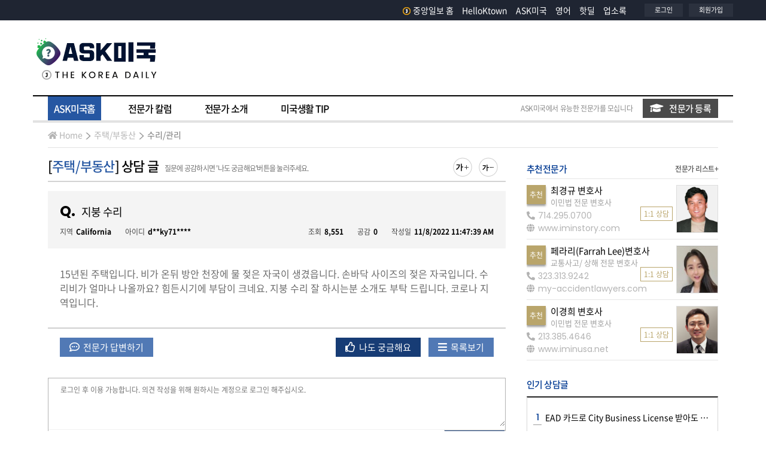

--- FILE ---
content_type: text/html; Charset=UTF-8
request_url: https://ask.koreadaily.com/ask_read.asp?qca_code=house.fix&cot_userid=&qna_idx=123960
body_size: 106541
content:
<!DOCTYPE html>
<html>
<head>
    <!--Start google crm-->
<script async src="https://www.googletagmanager.com/gtag/js?id=UA-1434457-1"></script>
<script>
window.dataLayer = window.dataLayer || [];
function gtag(){dataLayer.push(arguments);}
gtag('js', new Date());
gtag('config', 'UA-1434457-1');
</script>
<!--End google crm-->
<script type="text/javascript" async src="https://hb-amergemedia.s3.us-east-2.amazonaws.com/koreadaily.com/asc_prebid.js"></script>

<meta charset="utf-8">
<meta name="viewport" content="width=device-width, initial-scale=1.0">
<meta http-equiv="X-UA-Compatible" content="IE=edge,chrome=1">
<meta http-equiv="Cache-Control" content="no-cache" />
<meta http-equiv="Pragma" content="no-cache" />

<title>지붕 수리 - ASK미국 - 미주중앙일보</title>

<meta name='description' content="15년된 주택입니다. 비가 온뒤 방안 천장에 물 젖은 자국이 생겼읍니다. 손바닥 사이즈의 젖은 자국입니다. 수리비가 얼마나 나올까요? 힘든시기에 부담이 크네요. 지붕 수리 잘 하시는분 소개도 부탁 드립니다. 코로나 지역입니다." />





<meta property="og:title" content="지붕 수리 - ASK미국 - 미주중앙일보" />
<meta property="og:url" content="https://ask.koreadaily.com/ask_read.asp?qca_code=house.fix&cot_userid=&qna_idx=123960" />
<meta property="og:description" content="15년된 주택입니다. 비가 온뒤 방안 천장에 물 젖은 자국이 생겼읍니다. 손바닥 사이즈의 젖은 자국입니다. 수리비가 얼마나 나올까요? 힘든시기에 부담이 크네요. 지붕 수리 잘 하시는분 소개도 부탁 드립니다. 코로나 지역입니다." />
<meta property="og:site_name" content="ASK미국 - 미주중앙일보" />
<meta property="og:type" content="article" />
<meta property="og:image" content="https://ask.koreadaily.com/assets/images/common/sns_logo_ask.gif" />



<!-- core CSS -->
<link rel="stylesheet" href="https://stackpath.bootstrapcdn.com/bootstrap/4.3.1/css/bootstrap.min.css" integrity="sha384-ggOyR0iXCbMQv3Xipma34MD+dH/1fQ784/j6cY/iJTQUOhcWr7x9JvoRxT2MZw1T" crossorigin="anonymous">
<link rel="stylesheet" href="https://cdnjs.cloudflare.com/ajax/libs/font-awesome/5.11.2/css/all.css">
<link href="https://fonts.googleapis.com/css?family=Poppins:400,600,700&display=swap" rel="stylesheet">

<!-- Custom CSS -->
<link href="/assets/css/common.css" rel="stylesheet">
<link href="/assets/css/layout.css?v=20210907" rel="stylesheet">
<link href="/assets/css/site.css?v=0217" rel="stylesheet">
<link href="/assets/css/popup.css" rel="stylesheet">

<!-- core js -->
<script src="https://code.jquery.com/jquery-3.3.1.min.js" integrity="sha256-FgpCb/KJQlLNfOu91ta32o/NMZxltwRo8QtmkMRdAu8=" crossorigin="anonymous"></script>
<script src="https://cdnjs.cloudflare.com/ajax/libs/popper.js/1.14.7/umd/popper.min.js" integrity="sha384-UO2eT0CpHqdSJQ6hJty5KVphtPhzWj9WO1clHTMGa3JDZwrnQq4sF86dIHNDz0W1" crossorigin="anonymous"></script>
<script src="https://stackpath.bootstrapcdn.com/bootstrap/4.3.1/js/bootstrap.min.js" integrity="sha384-JjSmVgyd0p3pXB1rRibZUAYoIIy6OrQ6VrjIEaFf/nJGzIxFDsf4x0xIM+B07jRM" crossorigin="anonymous"></script>
<script src="https://code.jquery.com/ui/1.12.1/jquery-ui.min.js" integrity="sha256-VazP97ZCwtekAsvgPBSUwPFKdrwD3unUfSGVYrahUqU=" crossorigin="anonymous"></script>

<script type="text/javascript" src="/assets/vendors/colorbox/jquery.colorbox.js"></script>
<link rel="stylesheet" href="/assets/vendors/colorbox/colorbox.css" />
<link rel="stylesheet" type="text/css" href="/assets/vendors/swiper/css/swiper.css" />
<script type="text/javascript" src="/assets/vendors/swiper/js/swiper.js"></script>
<script type="text/javascript" src="/assets/js/common.js?v-1417"></script>
<link rel="shortcut icon" href="/assets/images/favicon.ico">


<link rel="alternate" media="only screen and (max-width: 640px)" href="https://m.ask.koreadaily.com/read.asp?qca_code=house.fix&cot_userid=&page=&qna_idx=123960&status=&branch=&searchOpt=&searchTxt=">

<!-- Start DoubleClick js -->
<script async src="https://securepubads.g.doubleclick.net/tag/js/gpt.js"></script>
<script>
    window.googletag = window.googletag || {cmd: []};
    googletag.cmd.push(function() {
      googletag.defineSlot('/21183325/KD_Ask_RMiddle_B1', [[250, 250], [300, 250]], 'div-gpt-ad-1449101839529-0').addService(googletag.pubads());
      googletag.defineSlot('/21183325/KD_Ask_Top_A1', [728, 90], 'div-gpt-ad-1449101839529-1').addService(googletag.pubads());
      googletag.pubads().enableSingleRequest();
      googletag.pubads().collapseEmptyDivs();
      googletag.enableServices();
    });
</script>
<!-- End DoubleClick js -->
<!-- taboola home -->
<script type="text/javascript">
    window._taboola = window._taboola || [];
    _taboola.push({ homepage: 'auto' });
    !function (e, f, u, i) {
        if (!document.getElementById(i)) {
            e.async = 1;
            e.src = u;
            e.id = i;
            f.parentNode.insertBefore(e, f);
        }
    }(document.createElement('script'),
        document.getElementsByTagName('script')[0],
        '//cdn.taboola.com/libtrc/koreadaily/loader.js',
        'tb_loader_script');
    if (window.performance && typeof window.performance.mark == 'function') { window.performance.mark('tbl_ic'); }
</script>
<!-- //taboola home -->

     
    <link href="/assets/vendors/summernote/summernote-bs4.css" rel="stylesheet">
    <script src="/assets/vendors/summernote/summernote-bs4.js"></script>
    <script type="text/javascript" src="/_dev/javascript/common.js"></script>

</head>
<body>
    <div data-aaad='true' data-aa-adunit='/21183325/KD_Home_FLT'></div>

    <!--GN area S-->
    <div id="header-area">
        <header>
            <!--Branch with login & logo area S-->
                
<div class="site-header-gnb-wrap">
        <div class="content_box">
            <div class="site-masthead">
                <div class="head-left">
                    &nbsp;
                    <!--<div class="branch_list">
                        <div id="branch-dropdown">
                            <ul>
                                <li class="has-sub">
                                    <a href="#" class="parenttitle"><span>지역보기<i class="nav-arrow"></i></span></a>
                                    <ul class="childarea">
                                        <li>
                                            <a href="https://koreadaily.com/">Los Angeles</a>
                                        </li>
                                        <li>
                                            <a href="https://koreadaily.com/index_NY.html">New York</a>
                                        </li>
                                        <li>
                                            <a href="https://koreadaily.com/index_AT.html">Atlanta</a>
                                        </li>
                                        <li>
                                            <a href="https://koreadaily.com/index_CH.html">Chicago</a>
                                        </li>
                                        <li>
                                            <a href="https://koreadaily.com/index_DC.html">Washington DC</a>
                                        </li>
                                        <li>
                                            <a href="https://koreadaily.com/index_DE.html">Denver</a>
                                        </li>
                                        <li>
                                            <a href="https://koreadaily.com/index_SD.html">San Diego</a>
                                        </li>
                                        <li>
                                            <a href="https://koreadaily.com/index_VA.html">Vancouver</a>
                                        </li>
                                        <li>
                                            <a href="https://koreadaily.com/index_TO.html">Toronto</a>
                                        </li>
                                        <li class="last">
                                            <a href="https://www.joongang.co.kr/" target="_blank">한국중앙일보</a>
                                        </li>
                                    </ul>
                                </li>
                            </ul>
                        </div>
                    </div>-->
                    <div class="clear"></div>
                </div>
                <div class="head-right">
                    <div class="followsns">
                        <ul class="otherlinks_list">
                            <li class="items">
                                <a href="https://www.koreadaily.com/">
                                    <img src="/assets/images/common/logo_J.png" alt="home" class="homelogo2" />중앙일보 홈
                                </a>
                            </li> 
                            <li class="items"><a href="http://ktown.koreadaily.com">HelloKtown</a></li>
                            <li class="items"><a href="http://ask.koreadaily.com/">ASK미국</a> </li>
                            <li class="items"><a href="https://english.koreadaily.com/">영어</a> </li>
                            <li class="items"><a href="https://hotdeal.koreadaily.com/">핫딜</a> </li>
                            <li class="items"><a href="http://yp.koreadaily.com/main.asp?bra_code=LA">업소록</a></li>
                        </ul>
                    </div>

                    <div class="myarea">
                        <ul>
                            <li>
                                
                                <a href="JavaScript:Login()">로그인</a>
                                
                            </li>
                            <li>
                                
                                <a href="https://member.koreadaily.com/register_step1.asp" target="_blank">회원가입</a>
                                
                            </li>
                        </ul>
                    </div>
                    <div class="clear"></div>
                </div>
            </div>
            <div class="clear"></div>
        </div>
        <div class="clear"></div>
    </div>
    <div class="clear"></div>
    
    <!--LOGO area S-->
    <div class="site-header-inner-wrap">
        <div class="content_box ">
            <div class="site-masthead">
                <div class="head-left logo">
                    <h1>
                        <a href="/index.html">
                            <img src="/assets/images/common/logo_ask.gif" alt="ASK 미국">
                        </a>
                    </h1>
                </div>
                <div class="head-right">
                    <div class="bg-gray-ad">
        
<div id="topADContainer">
    <div id='div-gpt-ad-1449101839529-1'>
        <script type='text/javascript'>
            googletag.cmd.push(function () { googletag.display('div-gpt-ad-1449101839529-1'); });
        </script>
    </div>
</div>

                     
                    </div>

                </div>
                <div class="clear"></div>
            </div>
            <div class="clear"></div>
        </div>
    </div>
    <!--LOGO area E-->
            <!--Branch with login & logo area E-->
        </header>
        <div class="clear"></div>
        <!--Menu Bar Area-->
             <div class="menu-bar-area">
        <div class="content_box">
            <nav class="navbar  ">
                <ul id="mega_menu">
                    <li id="a-home" class="ask-menu"  ><a href="/index.html" class="active"  data-id="home">ASK미국홈</a></li>
                    <li id="a-colum"  class="ask-menu" ><a href="/columnist/columns_list.html"  data-id="columnist">전문가 칼럼</a></li>
                    <li id="a-special"  class="ask-menu" ><a href="/specialist/introduce_specialist.html"  data-id="specialist">전문가 소개</a></li>
                    <li id="a-tips"  class="ask-menu" ><a href="/uslife/uslife_tips.html"  data-id="uslife">미국생활 TIP</a></li>
                </ul>
                <div class="inquiry-btn">
                    <span>ASK미국에서 유능한 전문가를 모십니다</span>
                    <span class="btn_askmem_inquiry"><a href="/apply_specialist.html"><i class="fas fa-graduation-cap"></i>전문가 등록</a></span>

                </div> 
            </nav>
         
            <div class="clear"></div>
        </div>
    </div> 
        <!--Menu Bar Area-->
        <div class="clear"></div>
        <!--Sub Menu Bar Area-->
        <div class="sub-menu-bar-area">
            <div class="content_box">
                <div class="float_left">
                    <ol class="breadcrumb"> 
                        <li><a href="/index.html"><i class="fas fa-home"></i>Home</a></li>
                        <li><a href="/index.html?qca_code=house">주택/부동산</a></li>
                        <li><a href="/index.html?qca_code=house.fix&old_qca_code=life.house">수리/관리</a></li>
                    </ol>
                </div> 
            </div> 
        </div>
        <!--Sub Menu Bar Area-->
        <div class="clear"></div>
    </div>
    <!--GN area E-->
    <div class="clear"></div>
    <div id="real-conts" class="ma_top15 "> 
        <div class="content_box">
            <div class="wrapper contents-duo">
                <section class="cp-area cp-area-major">
                    <div class="cont-header-area">
                       <div class="float_left">
                            <h3 class="section-title">                                
                                <span class="view-breadcrumb">[<a href="/index.html?qca_code=house">주택/부동산</a>]
                                    상담 글
                                </span>
                                <span class="noti ma_left10"><em>질문에 공감하시면 '나도 궁금해요'버튼을 눌러주세요.</em></span>
                            </h3> 
                        </div>
                        <div class="ftsz-btn-area">
                            <ul>
                                <li>
                                    <div class="ftbutton" id="switcher-large">
                                        <img src="/assets/images/button/fontsize_plus.png" alt="글꼴 확대하기">
                                    </div>
                                </li>
                                <li>
                                    <div class="ftbutton" id="switcher-small">
                                        <img src="/assets/images/button/fontsize_minus.png" alt="글꼴 축소하기">
                                    </div>
                                </li>
                            </ul>
                        </div>
                        <div class="clear"></div>
                    </div>
                    <div class="clear"></div>
                    <div class="ma_top15">
                        <div class="article-cont">
                            <div class="ask-cont-section">
                                <div class="title-box">
                                    <h3>
                                        <span class="icon-q">Q.</span>지붕 수리
                                    </h3>
                                    <div class="ma_top10 sub-infos">
                                        <div class="float_left">
                                            <span class="cate-txt">지역</span><span><b>California</b></span>
                                            <span class="cate-txt">아이디</span><span><b>d**ky71****</b></span>

                                        </div> 
                                        <div class="float_right">
                                            <span class="cate-txt">조회</span><span><b>8,551</b></span>
                                            <span class="cate-txt">공감</span><span id="dorky714_recommendcnt"><b>0</b></span>
                                            <span class="cate-txt">작성일</span><span><b>11/8/2022 11:47:39 AM</b></span>
                                        </div>
                                        <div class="clear"></div>
                                    </div>
                                </div>
                                <div class="cont-box">
                                    <p>15년된 주택입니다. 비가 온뒤 방안 천장에 물 젖은 자국이 생겼읍니다. 손바닥 사이즈의 젖은 자국입니다. 수리비가 얼마나 나올까요? 힘든시기에 부담이 크네요. 지붕 수리 잘 하시는분 소개도 부탁 드립니다. 코로나 지역입니다.</p>   
                                </div>
                            </div>
                            <div class="clear"></div>
                            <div class="ma_top15 pa_left20 pa_right20">                               
                                <div class="float_left"> 
                                    <button class="btnst2 masterbtn" onclick="window.location.href ='/write_pro.html?mode=RE&qca_code=house.fix&qna_idx=123960';">
                                         <i class="far fa-comment-dots"></i> 전문가 답변하기
                                    </button>
                                    <!--전문가이면 글쓰기 창으로 아니면 광고창으로-->
                                </div> 
                                <div class="float_right"> 
                                    <!--내 작성한 글일 경우--> 
                                    
                                    <!--내 작성한 글일 경우--> 
                                    <!--남의 글일 경우-->
                                    
                                    <button class="btnst2 metoobtn ma_right10" onclick="Recommend('dorky714','123960')">
                                        <i class="far fa-thumbs-up"></i> 나도 궁금해요
                                    </button>
                                    
                                    <!--남의 글일 경우-->
                                    <button onclick="window.location.href ='/index.html';" class="btnst2 masterbtn">
                                        <i class="fas fa-bars" ></i> 목록보기
                                    </button>
                                </div> 
                                <div class="clear"></div>
                            </div>
                            <div class="clear"></div>


                        <form name="frmComment" method="post" action="/ajax/ask_netizen_ajax.asp" onsubmit="return CommentSave()" style="margin:0px">
                            <input type="hidden" name="action" value="SAVE">
                            <input type="hidden" name="qnn_qnaidx" value="123960">
                            <input type="hidden" name="searchTxt" value="">
                            <input type="hidden" name="qca_code" value="house.fix">
                            
                            
                            <div class="ma_top35 comment_area"> 
                                <div class="com-write-box">
                                    <div class="com_textarea">
                                        <textarea id="news-comment-textbox" name="qnn_content"  class="content" name="content" cols="80" rows="10" maxlength="1000" placeholder="로그인 후 이용 가능합니다. 의견 작성을 위해 원하시는 계정으로 로그인 해주십시오." title="댓글 내용" onFocus="loginCheck2()"  onkeyup="check_byte_fortxt(this, 'ask','1000')" ></textarea>
                                    </div>
                                    <div class="btm_area">
                                        <span class="count"><span id="text_chk_cnt">0</span>/1000 </span>
                                        <button class="btn_submit mg" type="submit">답변 등록</button>
                                    </div>
                                </div>
                            </div> 
                         </form>
                         

                            <div class="clear"></div>
                            
                            <div class="ma_top30 ma_btm10 pa_left20">
                                <p class="ft_14 ft_666">* 등록된 총 <b class="ft_dark_blue textunderline">답변수 6개</b>입니다.</p>
                            </div>
                            
                            <!-- 전문가 답변 -->
                            <div id="pro-comments">                
                                
                            </div> 
                            <div class="clear"></div>
                            <!-- 네티즌 답변  -->
                            
                           
                            <div id="user-comments"> 
                                
                            <div class="section-titlearea borders top1 muted pa_top15">
                                <h5 class="title">회원 답변글</h5>
                            </div>
                                <div class="clear"></div>
                                   
                                <article class="user-comment-box">
                                    <div class="icon-area">
                                     <span class="icon mem-answer"></span>
                                    </div>
                                    <div class="title-area">
                                        <div>
                                        <span class="float_left reply-mem-info">
                                        <span class="mem-name ">t**inr****</span>
                                        <span class="mem-label">님 답변</span>
                                        </span>
                                        <span class="float_right reply-date">
                                        <span class="cate-txt">답변일</span>
                                        <span><b>11/8/2022 8:44:48 PM</b></span>
                                        </span>
                                        <div class="clear"></div>
                                        </div>
                                    </div>
                                    <div class="clear"></div>
                                    <div class="ma_top20 cont-box">
                                    지붕이 보통 20년 갑니다. 15년 된 집이면 아마 builder 가 조금 싼 재료를 사용해서 조금 일찍이 문제가 생긴것 같은데 보통 물이 새는 문제가 생기기 시작하면 전체를 바꿉니다. <br>여기저기 고치느라 돈들이지마시고 그냥 바꾸세요. 그러면 앞으로 2년은 걱정 안해도 되요. 
                                    </div>

                                   
                                    <!--내 작성한 글일 경우-->
                                     
                                    <!--내 작성한 글일 경우--> 
                                    <div class="clear"></div>
                                </article>  
                                   
                                <article class="user-comment-box">
                                    <div class="icon-area">
                                     <span class="icon mem-answer"></span>
                                    </div>
                                    <div class="title-area">
                                        <div>
                                        <span class="float_left reply-mem-info">
                                        <span class="mem-name ">l**sangju****</span>
                                        <span class="mem-label">님 답변</span>
                                        </span>
                                        <span class="float_right reply-date">
                                        <span class="cate-txt">답변일</span>
                                        <span><b>11/10/2022 6:08:11 AM</b></span>
                                        </span>
                                        <div class="clear"></div>
                                        </div>
                                    </div>
                                    <div class="clear"></div>
                                    <div class="ma_top20 cont-box">
                                    제 경험을 말씀드립니다. 제가 집을 구입했을 때는 전 주인이 지붕을 새로 얹은 지가 10년 정도 되었을 시점이었습니다. 10년 정도 살고 나니 침실 천정에 얼룩이 생기면서 물이 새는 걸 발견해서 사람을 불러 500불 정도 주고 새는 부분만 수리를 했는데 바로 다음 해에 다른 곳에서 새기 시작했습니다. 한군데도 아니고 두 군데서... 제가 드리고 싶은 말씀은 한 군데서 새기 시작하면 다른 곳에서 새는 것도 시간 문제라는 것을 말씀 드리고 싶네요. 저는 결국 loan을 받아서 전체를 교체했습니다. 12개월 무이자로 해주는 곳이 있어서 부담이 크진 않았습니다. <br><br>몇 년 지나지 않아서 이사를 하실 계획이시라면 부분만 수리하시면 되겠지만 오래 사실 계획이시라면 전체를 교체하는 것이 장기적으로는 더 비용이 절감되지 않을까 싶습니다. 
                                    </div>

                                   
                                    <!--내 작성한 글일 경우-->
                                     
                                    <!--내 작성한 글일 경우--> 
                                    <div class="clear"></div>
                                </article>  
                                   
                                <article class="user-comment-box">
                                    <div class="icon-area">
                                     <span class="icon mem-answer"></span>
                                    </div>
                                    <div class="title-area">
                                        <div>
                                        <span class="float_left reply-mem-info">
                                        <span class="mem-name ">s**oland****</span>
                                        <span class="mem-label">님 답변</span>
                                        </span>
                                        <span class="float_right reply-date">
                                        <span class="cate-txt">답변일</span>
                                        <span><b>11/10/2022 10:22:11 AM</b></span>
                                        </span>
                                        <div class="clear"></div>
                                        </div>
                                    </div>
                                    <div class="clear"></div>
                                    <div class="ma_top20 cont-box">
                                    몇년전에 저희 지붕 수리 한 업체입니다...지붕은 수리는 쉬운것이 아니더라구여..새는곳찿기도 어렵고 고쳤다해도 다음 비올때 또 샙니다..다른곳에 견적해보시고 비교해보세요..310-634-7464 
                                    </div>

                                   
                                    <!--내 작성한 글일 경우-->
                                     
                                    <!--내 작성한 글일 경우--> 
                                    <div class="clear"></div>
                                </article>  
                                   
                                <article class="user-comment-box">
                                    <div class="icon-area">
                                     <span class="icon mem-answer"></span>
                                    </div>
                                    <div class="title-area">
                                        <div>
                                        <span class="float_left reply-mem-info">
                                        <span class="mem-name ">A**E****</span>
                                        <span class="mem-label">님 답변</span>
                                        </span>
                                        <span class="float_right reply-date">
                                        <span class="cate-txt">답변일</span>
                                        <span><b>11/10/2022 11:25:36 AM</b></span>
                                        </span>
                                        <div class="clear"></div>
                                        </div>
                                    </div>
                                    <div class="clear"></div>
                                    <div class="ma_top20 cont-box">
                                    MD, VA에서는,<br>1) 집 밖에서 봐서, 지붕 Shingle들이 몇 장 날라 갔고, 그 곳에서 물이 세면, Wind Damage로 집 보험 처리 됩니다. Deductible만 내면, 지붕 전체, 천장까지 다 고칠 수가 있습니다. 좋은 Contractor 만나시면, 돈 하나 안들이고, 지붕 전체upgrade 할 수 있습니다.<br>2) 지붕Shingle은 멀쩡한데 물이 새면, Repairman이 올라가야 됩니다. 이 정도 새는 것이면, 지붕 Sealant를 가지고 처리 할수 있을 것 같은데, 1-2 시간이면 일이 끝납니다. Overhead에 따라 다르지만, 150불에서 500불 정도.<br>3) 천장 얼룩 진 곳도, 집 보험에서 다 처리를 해 줍니다. 1000불에서, 많게는 3500불 까지도 받을 수 있습니다. 얼룩진 부분 뜯어내고, 새로 Drywall 붙이고, putty, Papering, sanding, Primer 그리고 Paint. 천장에 있는 insulation 바꾸고, 혹시 목재가 썩었으면, 다 바꾸고.<br>4) 집 주인께서 간단히 하고 싵으시면, 얼룩진 곳에 Stain-Killer Primer를 바르고, Paint로 마무리 하셔도 괜챦을 뜻..<br>5) 지붕에서 새는게 확실한지? 너구리들이 천장에 살고 있으면서, 그곳을 화장실로 사용하고 있으면, 얼룩이 집니다.<br>수리비는 Overhead와 Profit에 따라  천차만별. 
                                    </div>

                                   
                                    <!--내 작성한 글일 경우-->
                                     
                                    <!--내 작성한 글일 경우--> 
                                    <div class="clear"></div>
                                </article>  
                                   
                                <article class="user-comment-box">
                                    <div class="icon-area">
                                     <span class="icon mem-answer"></span>
                                    </div>
                                    <div class="title-area">
                                        <div>
                                        <span class="float_left reply-mem-info">
                                        <span class="mem-name ">d**ky71****</span>
                                        <span class="mem-label">님 답변</span>
                                        </span>
                                        <span class="float_right reply-date">
                                        <span class="cate-txt">답변일</span>
                                        <span><b>11/11/2022 11:46:18 AM</b></span>
                                        </span>
                                        <div class="clear"></div>
                                        </div>
                                    </div>
                                    <div class="clear"></div>
                                    <div class="ma_top20 cont-box">
                                    보험사에 연락해서 상황 보고하고 견적이  디덕터블 아래로 작게 나와서 현금으로 고치면 보험료 안올라가나요?  따로 알아 봤는데 600불 정도 나오네요. 
                                    </div>

                                   
                                    <!--내 작성한 글일 경우-->
                                     
                                    <!--내 작성한 글일 경우--> 
                                    <div class="clear"></div>
                                </article>  
                                   
                                <article class="user-comment-box">
                                    <div class="icon-area">
                                     <span class="icon mem-answer"></span>
                                    </div>
                                    <div class="title-area">
                                        <div>
                                        <span class="float_left reply-mem-info">
                                        <span class="mem-name ">A**E****</span>
                                        <span class="mem-label">님 답변</span>
                                        </span>
                                        <span class="float_right reply-date">
                                        <span class="cate-txt">답변일</span>
                                        <span><b>11/12/2022 7:45:12 AM</b></span>
                                        </span>
                                        <div class="clear"></div>
                                        </div>
                                    </div>
                                    <div class="clear"></div>
                                    <div class="ma_top20 cont-box">
                                    제가 일한 것 중, 관련 있는 Insurance Estimate 입니다.<br>1. roof repair (shingle 6장) - 202.92<br>2. 물샌 방 물건 옮기고 다시 배치-78.96<br>3. 물건들 비닐로 cover-24.42<br>4. 바닥 보호-178.36<br>5. 천장 Drywall 보수-48.54<br>6.보수한 부분만 Prime과 페인트 (2Coats)-124.02<br>7. 보수한 부분의 방 천장 전체 Prime과 페인트 (2Coats)-264.84<br>8.벽에 약간의 얼룩진 곳 부분 페인트 (1 Coat) -251.05<br>9. 마지막 청소-55.31<br>10.작업 쓰레기 치우기-77.61<br>11. 지붕 labor minimum-588.24<br>12. Drywall labor minumum-340.83<br>총 합계: $ 2,235.10<br>생각외로, 잔잔하게 많이 줍니다.<br>Nationwide보험회사 견적서 입니다만, 다른 보험회사도 비슷합니다.<br>MD와 VA에서는,<br>만약 지붕이 3 Tab Shingle에 15 년 된 것이면, Storm, wind, Hail등 자연 재해로 Damage가 가 있을 확율이 높읍니다.<br>윗 Case도 Wind로 지붕이 손상되었다고, 다시 Claim해, 13000불을 더 받아 지붕 전체도 다 바꾸었읍니다.<br>자연 재해로 인해 발생한 보수 공사는 보험금이 안 올라 가는 것으로 알고 있습니다만, Agent에게 다시 확인을 해 보십시요.<br>Contractor에게 위 내용을 주셔서 한번 부탁을 해보십시요.<br> 
                                    </div>

                                   
                                    <!--내 작성한 글일 경우-->
                                     
                                    <!--내 작성한 글일 경우--> 
                                    <div class="clear"></div>
                                </article>  
                                
                            </div> 
                                    
                          
                            <div class="clear"></div>
                        </div>
                    </div>
                    <div class="clear"></div> 
                     
                    <div class="text-center borders top1 muted ma_top15 pa_top15">
                        
                        <button class="btnst2 masterbtn" onclick="window.location.href ='/index.html?qca_code=house.fix&old_qca_code=life.house&status=&page=&branch=';">
                            <i class="fas fa-bars"></i> 목록보기
                        </button>
                        
                    </div>
                    
                    <div class="clear"></div>
                    <div id='div-gpt-ad-1449101839529-1'>
                        <script type='text/javascript'>
                            googletag.cmd.push(function () { googletag.display('div-gpt-ad-1449101839529-1'); });
                        </script>
                    </div>
                    <div class="ma_top30" id="relation_ask"> 
                        <h4 class="sub-section-title">
                             주택/부동산<span class="ft_111"> 분야 질문</span>  <span class="float_right"><a class="more" href="index.html?qca_code=house.fix">더보기 +</a></span>
                        </h4>
                        <div class="clear"></div> 
                    <div class="ma_top15">
                        <section id="ask_list" class="borders top1 lighter">
                           
                                <article class="answer_box borders btm1 lighter">
                                  <div class="answer_box_clickarea" data-href="/ask_read.asp?qca_code=house.fix&cot_userid=&qna_idx=131873">
                                         <div class="icon-area">
                                        <span class='icon mem-answer'></span>
                                    </div>
                                    <div class="title-area">
                                        <div>
                                            <p class="category-label kr-malgun float_left">
                                                <span>주택/부동산</span>
                                                <span>수리/관리</span>
                                            </p>

                                            <span class="float_right">
                                                    
                                                        <span class="icon_flag_square best">best</span>
                                                    
                                                 <!-- 이건 궁금해요 기준인것인가? <span class="icon_flag_square best">best</span> -->
                                            </span>
                                        </div>

                                        <div class="clear"></div>
                                        <p class="titbox">
                                            <span class="tit">
                                                <a href="/ask_read.asp?qca_code=house.fix&cot_userid=&qna_idx=131873">승용차 연료 옥탄 87</a>
                                            </span>
                                            
                                            <span class="float_left ma_left10 ft_point"> + 2</span>
                                            
                                        </p>
                                        <div class="clear"></div>
                                        <div class="sub-info-box kr-malgun">
                                            <div class="sub-info-txt">
                                                <span>조회 1,382</span>
                                                <span class="cate-txt">공감 0</span>
                                                <span>CA</span>
                                                <span class="writer">k**happ****</span>
                                                <span>1/11/2026 6:32:58 PM</span>
                                            </div> 
                                            <div class="clear"></div>
                                        </div>
                                        <div class="clear"></div>
                                    </div>
                                    <div class="clear"></div>
                                  </div>
                                                    <div class="clear"></div>
                                    
                                            <div class="answer-and-metoo kr-malgun">
                                                <a   onclick="Recommend('kokhappy','131873')"><span class="metoo">나도 궁금해요<i class="far fa-thumbs-up"></i></span></a>
                                                <a href="/ask_read.asp?qca_code=house.fix&cot_userid=&qna_idx=131873"><span class="answer">답변하기<i class="far fa-comment-dots"></i></span></a>

                                            </div>
                                                    <div class="clear"></div>
                                </article> 
                                   
                                <article class="answer_box borders btm1 lighter">
                                  <div class="answer_box_clickarea" data-href="/ask_read.asp?qca_code=house.fix&cot_userid=&qna_idx=131768">
                                         <div class="icon-area">
                                        <span class='icon mem-answer'></span>
                                    </div>
                                    <div class="title-area">
                                        <div>
                                            <p class="category-label kr-malgun float_left">
                                                <span>주택/부동산</span>
                                                <span>수리/관리</span>
                                            </p>

                                            <span class="float_right">
                                                    
                                                        <span class="icon_flag_square best">best</span>
                                                    
                                                 <!-- 이건 궁금해요 기준인것인가? <span class="icon_flag_square best">best</span> -->
                                            </span>
                                        </div>

                                        <div class="clear"></div>
                                        <p class="titbox">
                                            <span class="tit">
                                                <a href="/ask_read.asp?qca_code=house.fix&cot_userid=&qna_idx=131768">거라지 도어 문제</a>
                                            </span>
                                            
                                            <span class="float_left ma_left10 ft_point"> + 3</span>
                                            
                                        </p>
                                        <div class="clear"></div>
                                        <div class="sub-info-box kr-malgun">
                                            <div class="sub-info-txt">
                                                <span>조회 1,560</span>
                                                <span class="cate-txt">공감 0</span>
                                                <span>CA</span>
                                                <span class="writer">u**yourdau****</span>
                                                <span>12/4/2025 10:31:17 AM</span>
                                            </div> 
                                            <div class="clear"></div>
                                        </div>
                                        <div class="clear"></div>
                                    </div>
                                    <div class="clear"></div>
                                  </div>
                                                    <div class="clear"></div>
                                    
                                            <div class="answer-and-metoo kr-malgun">
                                                <a   onclick="Recommend('usayourdaum','131768')"><span class="metoo">나도 궁금해요<i class="far fa-thumbs-up"></i></span></a>
                                                <a href="/ask_read.asp?qca_code=house.fix&cot_userid=&qna_idx=131768"><span class="answer">답변하기<i class="far fa-comment-dots"></i></span></a>

                                            </div>
                                                    <div class="clear"></div>
                                </article> 
                                   
                                <article class="answer_box borders btm1 lighter">
                                  <div class="answer_box_clickarea" data-href="/ask_read.asp?qca_code=house.fix&cot_userid=&qna_idx=131543">
                                         <div class="icon-area">
                                        <span class='icon mem-answer'></span>
                                    </div>
                                    <div class="title-area">
                                        <div>
                                            <p class="category-label kr-malgun float_left">
                                                <span>주택/부동산</span>
                                                <span>수리/관리</span>
                                            </p>

                                            <span class="float_right">
                                                    
                                                 <!-- 이건 궁금해요 기준인것인가? <span class="icon_flag_square best">best</span> -->
                                            </span>
                                        </div>

                                        <div class="clear"></div>
                                        <p class="titbox">
                                            <span class="tit">
                                                <a href="/ask_read.asp?qca_code=house.fix&cot_userid=&qna_idx=131543">중앙식 에어컨 배관누수문제</a>
                                            </span>
                                            
                                            <span class="float_left ma_left10 ft_point"> + 1</span>
                                            
                                        </p>
                                        <div class="clear"></div>
                                        <div class="sub-info-box kr-malgun">
                                            <div class="sub-info-txt">
                                                <span>조회 841</span>
                                                <span class="cate-txt">공감 0</span>
                                                <span>CA</span>
                                                <span class="writer">k**oon446****</span>
                                                <span>9/22/2025 11:12:12 AM</span>
                                            </div> 
                                            <div class="clear"></div>
                                        </div>
                                        <div class="clear"></div>
                                    </div>
                                    <div class="clear"></div>
                                  </div>
                                                    <div class="clear"></div>
                                    
                                            <div class="answer-and-metoo kr-malgun">
                                                <a   onclick="Recommend('kiyoon4469','131543')"><span class="metoo">나도 궁금해요<i class="far fa-thumbs-up"></i></span></a>
                                                <a href="/ask_read.asp?qca_code=house.fix&cot_userid=&qna_idx=131543"><span class="answer">답변하기<i class="far fa-comment-dots"></i></span></a>

                                            </div>
                                                    <div class="clear"></div>
                                </article> 
                                   
                                <article class="answer_box borders btm1 lighter">
                                  <div class="answer_box_clickarea" data-href="/ask_read.asp?qca_code=house.fix&cot_userid=&qna_idx=131535">
                                         <div class="icon-area">
                                        <span class='icon mem-answer'></span>
                                    </div>
                                    <div class="title-area">
                                        <div>
                                            <p class="category-label kr-malgun float_left">
                                                <span>주택/부동산</span>
                                                <span>수리/관리</span>
                                            </p>

                                            <span class="float_right">
                                                    
                                                 <!-- 이건 궁금해요 기준인것인가? <span class="icon_flag_square best">best</span> -->
                                            </span>
                                        </div>

                                        <div class="clear"></div>
                                        <p class="titbox">
                                            <span class="tit">
                                                <a href="/ask_read.asp?qca_code=house.fix&cot_userid=&qna_idx=131535">현대 엘란트라 앞 오른쪽 방향지시등이 안들어오는데요</a>
                                            </span>
                                            
                                            <span class="float_left ma_left10 ft_point"> + 1</span>
                                            
                                        </p>
                                        <div class="clear"></div>
                                        <div class="sub-info-box kr-malgun">
                                            <div class="sub-info-txt">
                                                <span>조회 867</span>
                                                <span class="cate-txt">공감 0</span>
                                                <span>CA</span>
                                                <span class="writer">c**stal798****</span>
                                                <span>9/21/2025 9:47:22 AM</span>
                                            </div> 
                                            <div class="clear"></div>
                                        </div>
                                        <div class="clear"></div>
                                    </div>
                                    <div class="clear"></div>
                                  </div>
                                                    <div class="clear"></div>
                                    
                                            <div class="answer-and-metoo kr-malgun">
                                                <a   onclick="Recommend('crystal7986','131535')"><span class="metoo">나도 궁금해요<i class="far fa-thumbs-up"></i></span></a>
                                                <a href="/ask_read.asp?qca_code=house.fix&cot_userid=&qna_idx=131535"><span class="answer">답변하기<i class="far fa-comment-dots"></i></span></a>

                                            </div>
                                                    <div class="clear"></div>
                                </article> 
                                   
                                <article class="answer_box borders btm1 lighter">
                                  <div class="answer_box_clickarea" data-href="/ask_read.asp?qca_code=house.fix&cot_userid=&qna_idx=131522">
                                         <div class="icon-area">
                                        <span class='icon ask-answer'></span>
                                    </div>
                                    <div class="title-area">
                                        <div>
                                            <p class="category-label kr-malgun float_left">
                                                <span>주택/부동산</span>
                                                <span>수리/관리</span>
                                            </p>

                                            <span class="float_right">
                                                    
                                                        <span class="icon_flag_square best">best</span>
                                                    
                                                 <!-- 이건 궁금해요 기준인것인가? <span class="icon_flag_square best">best</span> -->
                                            </span>
                                        </div>

                                        <div class="clear"></div>
                                        <p class="titbox">
                                            <span class="tit">
                                                <a href="/ask_read.asp?qca_code=house.fix&cot_userid=&qna_idx=131522">담장 경계문의</a>
                                            </span>
                                            
                                            <span class="float_left ma_left10 ft_point"> + 2</span>
                                            
                                        </p>
                                        <div class="clear"></div>
                                        <div class="sub-info-box kr-malgun">
                                            <div class="sub-info-txt">
                                                <span>조회 1,315</span>
                                                <span class="cate-txt">공감 0</span>
                                                <span>IL</span>
                                                <span class="writer">U**rs****</span>
                                                <span>9/18/2025 1:55:49 PM</span>
                                            </div> 
                                            <div class="clear"></div>
                                        </div>
                                        <div class="clear"></div>
                                    </div>
                                    <div class="clear"></div>
                                  </div>
                                                    <div class="clear"></div>
                                    
                                            <div class="answer-and-metoo kr-malgun">
                                                <a   onclick="Recommend('Ufirst','131522')"><span class="metoo">나도 궁금해요<i class="far fa-thumbs-up"></i></span></a>
                                                <a href="/ask_read.asp?qca_code=house.fix&cot_userid=&qna_idx=131522"><span class="answer">답변하기<i class="far fa-comment-dots"></i></span></a>

                                            </div>
                                                    <div class="clear"></div>
                                </article> 
                                   
                                <article class="answer_box borders btm1 lighter">
                                  <div class="answer_box_clickarea" data-href="/ask_read.asp?qca_code=house.fix&cot_userid=&qna_idx=131405">
                                         <div class="icon-area">
                                        <span class='icon ask-answer'></span>
                                    </div>
                                    <div class="title-area">
                                        <div>
                                            <p class="category-label kr-malgun float_left">
                                                <span>주택/부동산</span>
                                                <span>수리/관리</span>
                                            </p>

                                            <span class="float_right">
                                                    
                                                        <span class="icon_flag_square best">best</span>
                                                    
                                                 <!-- 이건 궁금해요 기준인것인가? <span class="icon_flag_square best">best</span> -->
                                            </span>
                                        </div>

                                        <div class="clear"></div>
                                        <p class="titbox">
                                            <span class="tit">
                                                <a href="/ask_read.asp?qca_code=house.fix&cot_userid=&qna_idx=131405">쓰레기 수거 비용</a>
                                            </span>
                                            
                                            <span class="float_left ma_left10 ft_point"> + 3</span>
                                            
                                        </p>
                                        <div class="clear"></div>
                                        <div class="sub-info-box kr-malgun">
                                            <div class="sub-info-txt">
                                                <span>조회 2,296</span>
                                                <span class="cate-txt">공감 0</span>
                                                <span>GA</span>
                                                <span class="writer">v**ad****</span>
                                                <span>8/22/2025 5:55:33 PM</span>
                                            </div> 
                                            <div class="clear"></div>
                                        </div>
                                        <div class="clear"></div>
                                    </div>
                                    <div class="clear"></div>
                                  </div>
                                                    <div class="clear"></div>
                                    
                                            <div class="answer-and-metoo kr-malgun">
                                                <a   onclick="Recommend('vivadj','131405')"><span class="metoo">나도 궁금해요<i class="far fa-thumbs-up"></i></span></a>
                                                <a href="/ask_read.asp?qca_code=house.fix&cot_userid=&qna_idx=131405"><span class="answer">답변하기<i class="far fa-comment-dots"></i></span></a>

                                            </div>
                                                    <div class="clear"></div>
                                </article> 
                                   
                                <article class="answer_box borders btm1 lighter">
                                  <div class="answer_box_clickarea" data-href="/ask_read.asp?qca_code=house.fix&cot_userid=&qna_idx=131316">
                                         <div class="icon-area">
                                        <span class='icon mem-answer'></span>
                                    </div>
                                    <div class="title-area">
                                        <div>
                                            <p class="category-label kr-malgun float_left">
                                                <span>주택/부동산</span>
                                                <span>수리/관리</span>
                                            </p>

                                            <span class="float_right">
                                                    
                                                        <span class="icon_flag_square best">best</span>
                                                    
                                                 <!-- 이건 궁금해요 기준인것인가? <span class="icon_flag_square best">best</span> -->
                                            </span>
                                        </div>

                                        <div class="clear"></div>
                                        <p class="titbox">
                                            <span class="tit">
                                                <a href="/ask_read.asp?qca_code=house.fix&cot_userid=&qna_idx=131316">렌트 공제</a>
                                            </span>
                                            
                                            <span class="float_left ma_left10 ft_point"> + 1</span>
                                            
                                        </p>
                                        <div class="clear"></div>
                                        <div class="sub-info-box kr-malgun">
                                            <div class="sub-info-txt">
                                                <span>조회 1,127</span>
                                                <span class="cate-txt">공감 0</span>
                                                <span>NC</span>
                                                <span class="writer">i**spw****</span>
                                                <span>8/4/2025 4:09:36 AM</span>
                                            </div> 
                                            <div class="clear"></div>
                                        </div>
                                        <div class="clear"></div>
                                    </div>
                                    <div class="clear"></div>
                                  </div>
                                                    <div class="clear"></div>
                                    
                                            <div class="answer-and-metoo kr-malgun">
                                                <a   onclick="Recommend('iccspw1','131316')"><span class="metoo">나도 궁금해요<i class="far fa-thumbs-up"></i></span></a>
                                                <a href="/ask_read.asp?qca_code=house.fix&cot_userid=&qna_idx=131316"><span class="answer">답변하기<i class="far fa-comment-dots"></i></span></a>

                                            </div>
                                                    <div class="clear"></div>
                                </article> 
                                   
                                <article class="answer_box borders btm1 lighter">
                                  <div class="answer_box_clickarea" data-href="/ask_read.asp?qca_code=house.fix&cot_userid=&qna_idx=131215">
                                         <div class="icon-area">
                                        <span class='icon ask-answer'></span>
                                    </div>
                                    <div class="title-area">
                                        <div>
                                            <p class="category-label kr-malgun float_left">
                                                <span>주택/부동산</span>
                                                <span>수리/관리</span>
                                            </p>

                                            <span class="float_right">
                                                    
                                                 <!-- 이건 궁금해요 기준인것인가? <span class="icon_flag_square best">best</span> -->
                                            </span>
                                        </div>

                                        <div class="clear"></div>
                                        <p class="titbox">
                                            <span class="tit">
                                                <a href="/ask_read.asp?qca_code=house.fix&cot_userid=&qna_idx=131215">부동산</a>
                                            </span>
                                            
                                            <span class="float_left ma_left10 ft_point"> + 3</span>
                                            
                                        </p>
                                        <div class="clear"></div>
                                        <div class="sub-info-box kr-malgun">
                                            <div class="sub-info-txt">
                                                <span>조회 963</span>
                                                <span class="cate-txt">공감 0</span>
                                                <span>NC</span>
                                                <span class="writer">I**spw****</span>
                                                <span>7/9/2025 12:00:24 PM</span>
                                            </div> 
                                            <div class="clear"></div>
                                        </div>
                                        <div class="clear"></div>
                                    </div>
                                    <div class="clear"></div>
                                  </div>
                                                    <div class="clear"></div>
                                    
                                            <div class="answer-and-metoo kr-malgun">
                                                <a   onclick="Recommend('Iccspw1','131215')"><span class="metoo">나도 궁금해요<i class="far fa-thumbs-up"></i></span></a>
                                                <a href="/ask_read.asp?qca_code=house.fix&cot_userid=&qna_idx=131215"><span class="answer">답변하기<i class="far fa-comment-dots"></i></span></a>

                                            </div>
                                                    <div class="clear"></div>
                                </article> 
                                   
                                <article class="answer_box borders btm1 lighter">
                                  <div class="answer_box_clickarea" data-href="/ask_read.asp?qca_code=house.fix&cot_userid=&qna_idx=131212">
                                         <div class="icon-area">
                                        <span class='icon ask-answer'></span>
                                    </div>
                                    <div class="title-area">
                                        <div>
                                            <p class="category-label kr-malgun float_left">
                                                <span>주택/부동산</span>
                                                <span>수리/관리</span>
                                            </p>

                                            <span class="float_right">
                                                    
                                                 <!-- 이건 궁금해요 기준인것인가? <span class="icon_flag_square best">best</span> -->
                                            </span>
                                        </div>

                                        <div class="clear"></div>
                                        <p class="titbox">
                                            <span class="tit">
                                                <a href="/ask_read.asp?qca_code=house.fix&cot_userid=&qna_idx=131212">LADWP 명의 이전 관련 질문드립니다.</a>
                                            </span>
                                            
                                            <span class="float_left ma_left10 ft_point"> + 2</span>
                                            
                                        </p>
                                        <div class="clear"></div>
                                        <div class="sub-info-box kr-malgun">
                                            <div class="sub-info-txt">
                                                <span>조회 991</span>
                                                <span class="cate-txt">공감 0</span>
                                                <span>CA</span>
                                                <span class="writer">j**ano****</span>
                                                <span>7/9/2025 4:52:10 AM</span>
                                            </div> 
                                            <div class="clear"></div>
                                        </div>
                                        <div class="clear"></div>
                                    </div>
                                    <div class="clear"></div>
                                  </div>
                                                    <div class="clear"></div>
                                    
                                            <div class="answer-and-metoo kr-malgun">
                                                <a   onclick="Recommend('jemanon','131212')"><span class="metoo">나도 궁금해요<i class="far fa-thumbs-up"></i></span></a>
                                                <a href="/ask_read.asp?qca_code=house.fix&cot_userid=&qna_idx=131212"><span class="answer">답변하기<i class="far fa-comment-dots"></i></span></a>

                                            </div>
                                                    <div class="clear"></div>
                                </article> 
                                   
                                <article class="answer_box borders btm1 lighter">
                                  <div class="answer_box_clickarea" data-href="/ask_read.asp?qca_code=house.fix&cot_userid=&qna_idx=131053">
                                         <div class="icon-area">
                                        <span class='icon ask-answer'></span>
                                    </div>
                                    <div class="title-area">
                                        <div>
                                            <p class="category-label kr-malgun float_left">
                                                <span>주택/부동산</span>
                                                <span>수리/관리</span>
                                            </p>

                                            <span class="float_right">
                                                    
                                                        <span class="icon_flag_square best">best</span>
                                                    
                                                 <!-- 이건 궁금해요 기준인것인가? <span class="icon_flag_square best">best</span> -->
                                            </span>
                                        </div>

                                        <div class="clear"></div>
                                        <p class="titbox">
                                            <span class="tit">
                                                <a href="/ask_read.asp?qca_code=house.fix&cot_userid=&qna_idx=131053">부동산을 구입후에  보험을 가입하고 .....</a>
                                            </span>
                                            
                                            <span class="float_left ma_left10 ft_point"> + 1</span>
                                            
                                        </p>
                                        <div class="clear"></div>
                                        <div class="sub-info-box kr-malgun">
                                            <div class="sub-info-txt">
                                                <span>조회 1,061</span>
                                                <span class="cate-txt">공감 0</span>
                                                <span>CA</span>
                                                <span class="writer">o**oonim****</span>
                                                <span>5/22/2025 2:08:25 PM</span>
                                            </div> 
                                            <div class="clear"></div>
                                        </div>
                                        <div class="clear"></div>
                                    </div>
                                    <div class="clear"></div>
                                  </div>
                                                    <div class="clear"></div>
                                    
                                            <div class="answer-and-metoo kr-malgun">
                                                <a   onclick="Recommend('oksoonim4','131053')"><span class="metoo">나도 궁금해요<i class="far fa-thumbs-up"></i></span></a>
                                                <a href="/ask_read.asp?qca_code=house.fix&cot_userid=&qna_idx=131053"><span class="answer">답변하기<i class="far fa-comment-dots"></i></span></a>

                                            </div>
                                                    <div class="clear"></div>
                                </article> 
                                 
                                <div class="clear"></div>
                              <script>
                                            $('.answer_box_clickarea').click(function () {
                                                var oldDataHref = $(this).data('href');
                                                window.document.location = oldDataHref;
                                            });
                                        </script>
                            </section>
                        </div> 
                        <div class="clear"></div>  
                        <div class="ma_top30 info-notice kr-malgun">
                            <div class="borders rt1 lighter wd-p10 noti">주의 !</div>
                            <div class="wd-p90 pa_left10">
                                상담 내용은 질문자의 질문 내용을 바탕으로 한 전문가의 소견으로, 답변과 관련하여 답변한
                                전문가나 회원, 중앙일보, 조인스아메리카의 법률적 책임이 없음을 알려드립니다.
                            </div>
                            <div class="clear"></div>
                        </div>
                        <div class="clear"></div>
                        <div class="ma_top55">
                             
<script type="text/javascript" src="//ad5.koreadaily.com/ad.dll?area=T_ASK_&cnt=3" charset="euc-kr"></script>

<div id='divTextAD'>
    <div class="title-area">
        <img src="/assets/images/common/askads_title.gif" />
        <a data-remote="../popup_sponsorads.html" data-toggle="modal" data-target="#sponsor-box"><img src="/assets/images/button/btn_askads.gif" /></a>
    </div>
    <div class="clear"></div>
    <div class="ad-list-area kr-malgun">

        <script type="text/javascript" charset="euc-kr">
            if (typeof ads_T_ASK_ != 'undefined') {
                ads_T_ASK_.sort(ArrayPrototypeRandom = function () { return Math.round(Math.random()) - 0.5 });
                document.write('<ul>');
                for (i = 0; i < ads_T_ASK_.length; i++) {
                    if (i > 0)
                        document.write('<li>' + ads_T_ASK_[i] + '</li>');
                    else
                        document.write('<li>' + ads_T_ASK_[i] + '</li>');
                }
                document.write('</ul>');
            }
        </script>
    </div>
</div>

<div class="modal fade" id="sponsor-box" data-reveal>
    <div class="modal-dialog" style="max-width: 720px; width: 720px;">
        <div class="modal-content sponsorads">
        </div>
    </div>
</div>




<script>
    $(document).ready(function () {
        $('#sponsor-box').on('show.bs.modal', function (e) {
            var button = $(e.relatedTarget);
            var modal = $(this);

            modal.find('.modal-content').load(button.data("remote"));
        });
    });
</script> 
                            <div class="clear"></div>
                        </div>
                        <div class="clear"></div>
                    </div> 
                </section>
                 <!-- 오른쪽 영역STATRT -->
                  
<!-- 오른쪽 영역STATRT -->
 <section class="cp-area cp-area-minor">

        
        <!--추천 전문가 -->
        <section class="specialist-area ma_top10">
                <h4 class="h4-section-title">
        추천전문가
        <span class="float_right"><a class="more" href="/specialist/introduce_specialist.html">전문가 리스트+</a></span>
    </h4>
<script type="text/javascript" src="//ad5.koreadaily.com/ad.dll?area=ASKR_ALL&cnt=3" charset="euc-kr"></script>
<script type="text/javascript" charset="euc-kr">

        if (typeof ads_ASKR_ALL != 'undefined') {
            
            function shuffleRandom(n){
                    var ar = new Array();
                    var temp;
                    var rnum;
                
                    for(var i=1; i<=n; i++){
                        ar.push(i);
                    }
            
                    for(var i=0; i< ar.length ; i++)
                    {
                        rnum = Math.floor(Math.random() *n);
                        temp = ar[i];
                        ar[i] = ar[rnum];
                        ar[rnum] = temp;
                    }
            
                    //alert (ar);
                    return ar;
            }
            
            var rdm = shuffleRandom(3);
            var afterrdm = rdm.toString().split(",");
           
            a = afterrdm[0] - 1;
            b = afterrdm[1] - 1;
            c = afterrdm[2] - 1;
            
            
            if (ads_ASKR_ALL[a] != undefined){
                document.write(ads_ASKR_ALL[a]);
            }

            if (ads_ASKR_ALL[b] != undefined){
                document.write(ads_ASKR_ALL[b]);
            }

            if (ads_ASKR_ALL[c] != undefined){
                document.write(ads_ASKR_ALL[c]);
            }
        }

</script>

    <div class="clear"></div>

 
           </section> 
         <!--추천 전문가 END--> 
        <div class="clear"></div>
        <section class="most-ask ma_top30"> 
            <!-- 인기 상담글 -->
            

<section class="most-ask ma_top30">

	<h4 class="h4-section-title">인기 상담글</h4>
	<div class="listbox ma_top10">
		<ul class="text-list-box">

			

			<li>
				<span class="badge-best-num"></span>
				<a href="https://ask.koreadaily.com/ask_read.asp?qca_code=visa.ex&qna_idx=131912">EAD 카드로 City Business License 받아도 되나요</a>
			</li>

			

			<li>
				<span class="badge-best-num"></span>
				<a href="https://ask.koreadaily.com/ask_read.asp?qca_code=law.ex&qna_idx=131915">집판매시 메디케어 금액이 올라가나요?</a>
			</li>

			

			<li>
				<span class="badge-best-num"></span>
				<a href="https://ask.koreadaily.com/ask_read.asp?qca_code=visa.visa&qna_idx=131911">e2신분변경과 영주권신청</a>
			</li>

			

			<li>
				<span class="badge-best-num"></span>
				<a href="https://ask.koreadaily.com/ask_read.asp?qca_code=law.ex&qna_idx=131918">Caliper</a>
			</li>

			

			<li>
				<span class="badge-best-num"></span>
				<a href="https://ask.koreadaily.com/ask_read.asp?qca_code=visa.citizenship&qna_idx=131916">INA 320 으로 아이 초청, N-600 진행 시 거주지 관련</a>
			</li>

			

			<li>
				<span class="badge-best-num"></span>
				<a href="https://ask.koreadaily.com/ask_read.asp?qca_code=law.inherit&qna_idx=131920">오렌지 카운티에 리빙트러스트</a>
			</li>

			

		</ul>
	</div>
</section>
        </section>

        <div class="clear"></div>
        <!-- 공지사항 -->
         

<section class="notie-ask ma_top30">
	<h4 class="h4-section-title">ASK미국 공지 <span class="float_right"><a class="more" href="/notice_list.html">더보기 +</a></span></h4>
	<!--//공지글-->
	<div class="listbox ma_top10">
		<ul class="text-list-box">
		 
			<li><a href=/notice_view.html?qna_idx=124730><font color=#c80000>ASK미국 이용 수칙 안내 확인 바랍니다.</font></a></li>
			 
			<li><a href=/notice_view.html?qna_idx=108460>ASK미국에서 새로운 전문가를 찾습니다.</a></li>
			 
			<li><a href=/notice_view.html?qna_idx=97143>ASK미국 비속어, 상호간 비방글을 금지합니다.</a></li>
			 
			<li><a href=/notice_view.html?qna_idx=22449> 빈번호 조회 요청글 삭제 합니다</a></li>
			 
			<li><a href=/notice_view.html?qna_idx=13635>"질문 입력", "네티즌 답변" 작성 전 확인!</a></li>
			 
		</ul>
	</div>
</section> 
        <div class="clear"></div>
        <div class="ma_top30 text-center ">
            <div class="ad-box">
                <div id='div-gpt-ad-1449101839529-0'>
                    <script type='text/javascript'>
                        googletag.cmd.push(function() { googletag.display('div-gpt-ad-1449101839529-0'); });
                    </script>
                </div>		
            </div> 
        </div> 
        <div class="clear"></div>
        <section class="usa-tips ma_top30">

            <h4 class="h4-section-title">
                <span class="icon-flag-usa"></span> 미국생활 TIP <span class="float_right"><a class="more" href="/uslife/uslife_tips.html">더보기 +</a></span>
                
            </h4>
            <div class="listbox ma_top10">
                <ul class="text-list-box">
                    <li><a href="https://egov.uscis.gov/casestatus/landing.do" target="_blank">미국이민국수속확인</a></li>
                    <li><a href="/uslife/greencard-case-status.html">영주권 문호</a></li>
                    <li><a href="/uslife/citizen-test.html">시민권 시험문제</a></li>
                    <li><a href="/uslife/driving-test.html">운전면허 시험문제</a></li>                            
                </ul>
            </div>
        </section>
    </section>
     <!-- 오른쪽 영역END -->

<div class="modal fade" id="inquiry-box">
    <div class="modal-dialog" style="max-width: 635px;width: 635px; ">
        <div class="modal-content">

        </div>
    </div>
</div> 

<div class="modal fade" id="specialist-box" data-reveal>
    <div class="modal-dialog" style="max-width: 635px;width: 635px; ">
        <div class="modal-content">

        </div>
    </div>
</div> 
                 <!-- 오른쪽 영역END -->
            </div> 
        </div>
    </div>
    <div class="clear"></div>
    <!--footer area s-->
        
<script>
    $(document).ready(function () {


        if (navigator.userAgent.indexOf('Mac') > 0) {
            $('body').addClass('mac-os');
        }
        topmenu.Load(); 
        inquiry.Load();
        specialist.Load();
    });


    var specialist = {
        Load: function () {

            $('#specialist-box').on('show.bs.modal', function (e) {

                var button = $(e.relatedTarget);
                var modal = $(this);

                modal.find('.modal-content').load(button.data("remote"));

            });
        }
    };
    var inquiry = {
        Load: function () {

            $('#inquiry-box').on('show.bs.modal', function (e) {

                var button = $(e.relatedTarget);
                var modal = $(this);

                modal.find('.modal-content').load(button.data("remote"));

            });
        }
    }; 
    var topmenu = {
        Load: function () {
            var firstLevelLocation = window.location.pathname.split('/')[1];
            firstLevelLocation = firstLevelLocation.toLowerCase();
            var secondLevelLocation = window.location.pathname.split('/')[2];
            if (secondLevelLocation == undefined || secondLevelLocation == "") { $("#a-home a").addClass("active"); }
            else if (secondLevelLocation == "expert_profile2.html") { $("#mega_menu li.ask-menu a").removeClass("active"); $("#a-special a").addClass("active"); }
            else {
                var items;
                items = $("#mega_menu li.ask-menu a");
                var i = 0;
                if (items.length > 0) {
                    $("#mega_menu li.ask-menu a").removeClass("active")

                    $("#mega_menu li.ask-menu a").each(function (index, item) {
                        if ($(item).data('id') == firstLevelLocation) {
                            $(item).addClass("active");
                        }
                    });

                } else {


                    $("#a-home a").addClass("active");
                }
            }
        }
    };
    var sub_menu = {
        Load: function () {

            var arr_menu = ["citizen-test", "driving-test", "driving-test-sign-a"
                , "driving-test-sign-b", , "driving-test-sign-c", "driving-test-information"
                , "greencard-case-status"
            ];
            var arr_searchtitle = ["시민권시험 예상문제", "운전면허시험 예상문제", "운전면허시험 예상문제"
             , "운전면허시험 예상문제", "운전면허시험 예상문제", "운전면허시험 예상문제"
             , "영주권 문호"
            ];
            var pathArray = window.location.pathname.split('/');
            var secondLevelLocation = pathArray[1];
            secondLevelLocation = secondLevelLocation.toLowerCase();
            for (i = 0; i < 11; i++) {
                var menuname = arr_menu[i].replace(" ", "");
                if (secondLevelLocation == menuname) {
                    $("#page-sub-title").html(arr_searchtitle[i]);

                }
            }
        }

    };
</script>
<div id="footer-area" class="ma_top80">

        


        <footer class="pa_btm30">

            <!-- taboola ad -->
            <div style="background-color: white;">
                <div style="width:1170px;display:block;margin: 0 auto;">
                    
                    <div id="taboola-below-homepage-thumbnails"></div>
                    <script type="text/javascript">
                    window._taboola = window._taboola || [];
                    _taboola.push({
                        mode: 'alternating-thumbnails-a',
                        container: 'taboola-below-homepage-thumbnails',
                        placement: 'Below Homepage Thumbnails',
                        target_type: 'mix'
                    });
                    </script>

                </div>
            </div>
            <!-- //taboola ad -->

            <div class="content_box pa_top30">
                <a href="#0" class="cd-top">Top</a>
                <div class="footer_web">
                    <h4>THE KOREA DAILY SERVICE</h4>
                    <div class="service-area">
                        <div class="item_area ">
                            <div class="service-title-inner">
                                <ul>
                                    <li class="section-title"><a href="https://news.koreadaily.com/section/society">뉴스</a></li>
                                    <li class="section-title"><a href="//hotdeal.koreadaily.com">핫딜</a></li>
                                    <li class="section-title"><a href="//english.koreadaily.com">생활영어</a></li>
                                </ul>
                            </div>

                        </div>
                        <div class="item_area  ">
                            <div class="service-title-inner">
                                <ul>
                                    <li class="section-title"><a href="https://news.koreadaily.com/section/opinion">오피니언</a></li>
                                    <li class="section-title"><a href="//autos.koreadaily.com">온더로드</a></li>
                                    <li class="section-title"><a href="//yp.koreadaily.com">업소록</a></li>
                                </ul>
                            </div>
                        </div>
                        <div class="item_area ">
                            <div class="service-title-inner">
                                <ul>
                                    <li class="section-title"><a href="//plusnews.koreadaily.com">PlusNews</a></li>
                                    <li class="section-title"><a href="//ktown.koreadaily.com/">HelloKtown</a></li>
                                </ul>
                            </div>
                        </div>
                        <div class="item_area ">
                            <div class="service-title-inner">
                                <ul>
                                    <li class="section-title"><a href="//college.koreadaily.com">CollegeInside</a></li>
                                    <li class="section-title"><a href="//ask.koreadaily.com">Ask 미국</a></li>
                                </ul>
                            </div>

                        </div>
                        <div class="item_area ">
                            <div>
                                <p class="section-title"><a href="http://customercenter.koreadaily.com/complain.asp">고객센터</a></p>
                            </div>
                            <div>
                                <ul class="service-info-area">
                                    <li><a href="http://customercenter.koreadaily.com/complain.asp">문의/불만신고 </a></li>
                                    <li><a href="http://customercenter.koreadaily.com/report.asp">기사제보/취재요청</a></li>
                                    <li><a href="http://customercenter.koreadaily.com/subscribe/index.asp">구독신청/구독연장</a></li>
                                    <li><a href="http://customercenter.koreadaily.com/address.asp">배달 주소 변경</a></li>
                                    <li><a href="http://customercenter.koreadaily.com/delivery.asp">배달 사고 신고</a></li>
                                    <li><a href="http://customercenter.koreadaily.com/stop.asp">배달 임시 중지 요청 </a></li>
                                    <li><a href="http://customercenter.koreadaily.com/ad.asp">광고문의</a></li>
                                </ul>
                            </div>
                        </div>
                        <div class="item_area pa_left30">
                            <div>
                                <p class="section-title">미국생활 서비스</p>
                            </div>
                            <div>
                                <ul class="service-info-area">
                                    <li><a href="http://ask.koreadaily.com/uslife/greencard-case-status.html">영주권문호</a></li>
                                    <!--<li><a href="#">비자/영주권 수속 확인</a></li>-->
                                    <li><a href="http://yp.koreadaily.com/">중앙 한인 업소록</a></li>
                                    <!--<li><a href="#">라운지</a></li>-->
                                    <li><a href="http://365hananet.koreadaily.com/place/list.asp?kind=TRAV">미국 여행</a></li>
                                    <li><a href="http://365hananet.koreadaily.com/place/list.asp?kind=GOLF">골프 코스</a></li>
                                    <li><a href="http://www.koreadaily.com/academy/">중앙교육문화센터</a></li>
                                </ul>
                            </div>
                        </div>
                        <div class="item_area pa_left50">
                            <div>
                                <p class="section-title">More+</p>
                            </div>
                            <div>
                                <ul class="service-info-area">
                                    <li><a href="//koreadaily.newspaperdirect.com">전자신문</a></li>
                                    <li><a href="http://myhappyvillage.org/">해피빌리지</a></li>
                                </ul>
                            </div>
                        </div>
                    </div>
                    <div class="clear"></div>
                </div>
                <div class="footer_web ">
                    <div class="companyinfo">
                        <div class="footer_menu">
                            <div class="menu">
                                <ul>
                                    <li>
                                        <a href="https://corp.koreadaily.com/" target="_blank">
                                            ABOUT
                                        </a>
                                    </li>
                                    <li>
                                        <a href="https://corp.koreadaily.com/wp-content/uploads/2022/01/KOREADAILY_MediaKit.pdf" target="_blank">
                                            ADVERTISING
                                        </a>
                                    </li>
                                    <li>
                                        <a href="http://customercenter.koreadaily.com/subscribe/index.asp">
                                            SUBSCRIPTION
                                        </a>
                                    </li>
                                    <li>
                                        <a href="http://member.koreadaily.com/policy/privacy.html">
                                            PRIVACY POLICY
                                        </a>
                                    </li>
                                    <li>
                                        <a href="http://member.koreadaily.com/policy/terms.html">
                                            TERMS OF SERVICE
                                        </a>
                                    </li>
                                    <li>
                                        <a href="http://customercenter.koreadaily.com/complain.asp">
                                            HELP & CONTACT US
                                        </a>
                                    </li>
                                    <li>
                                        <a href="https://jebo.joonganggroup.com" target="_blank">
                                            윤리경영
                                        </a>
                                    </li>
                                </ul>
                            </div>
                            <div class="copy ">
                                <p>&copy; Joongangilbo USA. All Rights Reserved.</p>
                                <div class="addr">
                                    <ul>
                                        <li>
                                            690 Wilshire Place Los Angeles, CA 90005
                                        </li>
                                        <li>
                                            TEL. (213) 368-2500
                                        </li>
                                        <li>
                                            FAX. (213) 389-6196
                                        </li>
                                    </ul>
                                </div>
                            </div>
                        </div>
                        <div class="footer_logo">
                            <img src="/http_img.asp?strUrl=http://cdn.koreadaily.com/old_kd/_ui/image/footer_logo.png" alt="중앙일보 the koreadaily" />
                        </div>
                    </div>
                </div>
            </div>
            <div class="clear"></div>
        </footer>
    </div>

    <!-- taboola end -->
    <script type="text/javascript">
    window._taboola = window._taboola || [];
    _taboola.push({flush: true});
    </script>
    <!-- //taboola end -->        

    <!--footer area E-->
    <div class="clear"></div>  
 
    
  <script type="text/javascript">
     //네티즌 댓글 등록버튼
     function CommentSave(){	
            with(document.frmComment){ 
                if(qnn_content.value==""){
                    alert("내용을 입력하세요");
                    qnn_content.focus();
                    return false;
                } 
                    return true;
            } 
 
        }  
                        
       
        //네티즌 댓글 삭제버튼
        function CommentDel(qnn_seq){ 
            //alert(qnn_seq);
            var action ="DEL"   
            var qnn_qnaidx = "123960";  

            if(confirm("정말 삭제하시겠습니까?")){
                $.ajax({
                    type: "GET",
                    data: {action:action, qnn_qnaidx:qnn_qnaidx, qnn_seq:qnn_seq },
                    url: "/ajax/ask_netizen_ajax.asp",
                    success: function(tmpStr){

                        if(tmpStr=="INVALID"){
                        alert("권한이 없습니다");
                        }else{
                        //loadCommentList();
                        alert("삭제되었습니다");
                        location.reload();
                    }    
                }
                });  
            }
		}

         
        //질문글 삭제버튼
        function ConsultDel(){
            if(confirm("정말 삭제하시겠습니까?")){
                location = "/ajax/ask_delete.asp?mode=&qca_code=house.fix&qna_idx=123960"
            }
        }

        // 전문가가 남긴 답변글 삭제버튼
        function AnswerDel(qaa_seq){
            if(confirm("정말 삭제하시겠습니까?")){
                location = "/ajax/ask_delete.asp?mode=RE&qca_code=house.fix&qna_idx=123960&qaa_seq="+ qaa_seq;
            }
        } 


        //네티즌 글 수정 버튼
        function EditButton(qca_code, qna_idx ){
            window.location.href = '/write.html?qca_code='+qca_code+'&qna_idx='+qna_idx+'&edit_status=Y';
            return false;  
        }

        
         //전문가 글 수정 버튼
         function EditButton_expert(qca_code, qna_idx, qaa_seq ){
            window.location.href = '/write_pro.html?mode=RE&qca_code='+qca_code+'&qna_idx='+qna_idx+'&qaa_seq='+qaa_seq ;
            return false;  
        }


          //추천 버튼 기능
          function Recommend(qna_userid,qna_idx){
            var recommendcnt = document.getElementById(qna_userid+"_recommendcnt");
            var id = getCookieA("member","id").toLowerCase();

            if(id==""){
                alert("로그인후 공감하실수 있습니다.");
                var current_url = "//ask.koreadaily.com/ask_read.asp?qna_idx="+qna_idx+"&qca_code=house.fix";
                window.location.href="//member.koreadaily.com/login.asp?BackURL="+current_url;
                return;
            }

            if(qna_userid.toLowerCase()==getCookieA("member","id").toLowerCase()){
                alert('본인 포스트는 추천하실 수 없습니다');
                return;
            }

            var resp = getPageHtml('/ajax/ajax_recommend_save.asp?qna_idx='+ qna_idx);
            if(resp=="OK"){
                alert("질문글에 공감하셨습니다.");
                //NewGetPostList(med_usrid, '', 'B', '', '', pos_no)
                var url = getPageHtml("/ajax/ajax_recommend_confirm.asp?qna_userid="+ qna_userid +"&qna_idx="+ qna_idx);  
                //공감숫자 바꾸기
                recommendcnt.innerHTML = url;
            }else if(resp=="DBL")
                alert("이미 추천하신 포스트입니다");
            else
                alert("에러가 발생하여 처리되지 않았습니다");
        }



        $(document).ready(function () {

            $("div.ftbutton").click(function () {

                var $speech = $("div.article-cont .cont-box");
                var $speech2 = $("div.title-box h3");
                var $speech3 = $("div.title-box .sub-infos");

                var max = 40;
                var min = 10;


                if ($speech2 != undefined) {

                    var currentSize2 = $speech2.css("fontSize");	/* 폰트사이즈를 알아낸다. */
                    var num2 = parseFloat(currentSize2, 10);	/* parseFloat()은 숫자가 아니면 숫자가 아니라는 뜻의 NaN을 반환한다. */

                    if (this.id == "switcher-large") {
                        if (parseInt(num2) < max) {
                            num2 *= 1.2;	/* num = num * 1.4 와 동일하다. */
                        }
                    }
                    else if (this.id == "switcher-small") {
                        if (parseInt(num2) > min) {
                            num2 /= 1.2;	/* num = num * 1.4 와 동일하다. */
                        } 
                    }


                    $speech2.css("fontSize", num2 + "px");
                    $speech2.css("line-height", "1.2em");
                }
                if ($speech3 != undefined) {

                    var currentSize3 = $speech3.css("fontSize");	/* 폰트사이즈를 알아낸다. */
                    var num3 = parseFloat(currentSize3, 10);	/* parseFloat()은 숫자가 아니면 숫자가 아니라는 뜻의 NaN을 반환한다. */

                    if (this.id == "switcher-large") {
                        if (parseInt(num3) < max) {
                            num3 *= 1.2;	/* num = num * 1.4 와 동일하다. */
                        }
                    }
                    else if (this.id == "switcher-small") {
                        if (parseInt(num3) > min) {
                            num3 /= 1.2;	/* num = num * 1.4 와 동일하다. */
                        } 
                    }


                    $speech3.css("fontSize", num3 + "px");
                    $speech3.css("line-height", "1.2em");
                }
                var currentSize = $speech.css("fontSize");	/* 폰트사이즈를 알아낸다. */
                var num = parseFloat(currentSize, 10);	/* parseFloat()은 숫자가 아니면 숫자가 아니라는 뜻의 NaN을 반환한다. */
                var unit = currentSize.slice(-2);	/* 끝에서부터 두자리의 문자를 가져온다. */


                if (this.id == "switcher-large") {
                    if (parseInt(num) < max) {
                        num *= 1.2;	/* num = num * 1.4 와 동일하다. */
                    }
                } else if (this.id == "switcher-small") {
                    if (parseInt(num) > min) {
                        num /= 1.2;	/* num = num * 1.4 와 동일하다. */
                    }
                }

                $speech.css("fontSize", num + unit);
                $speech.css("line-height", "1.2em");
            }); 
    }); 
    
        document.addEventListener('DOMContentLoaded', popup_opener )
        function popup_opener(){ 
            var expert_ad= ""

           if(expert_ad != ""){  
        
                $.post("popup_apply_specialist.html", function(data){
                $(".modal-content").html(data).fadeIn();
                });
                $('#specialist-box').modal('show')
            }
        
        }

         

     
      

    </script>
</body>
</html>


--- FILE ---
content_type: text/html; charset=utf-8
request_url: https://www.google.com/recaptcha/api2/aframe
body_size: 155
content:
<!DOCTYPE HTML><html><head><meta http-equiv="content-type" content="text/html; charset=UTF-8"></head><body><script nonce="HGWJRZSIPw4qmVr76dLE8g">/** Anti-fraud and anti-abuse applications only. See google.com/recaptcha */ try{var clients={'sodar':'https://pagead2.googlesyndication.com/pagead/sodar?'};window.addEventListener("message",function(a){try{if(a.source===window.parent){var b=JSON.parse(a.data);var c=clients[b['id']];if(c){var d=document.createElement('img');d.src=c+b['params']+'&rc='+(localStorage.getItem("rc::a")?sessionStorage.getItem("rc::b"):"");window.document.body.appendChild(d);sessionStorage.setItem("rc::e",parseInt(sessionStorage.getItem("rc::e")||0)+1);localStorage.setItem("rc::h",'1769526905373');}}}catch(b){}});window.parent.postMessage("_grecaptcha_ready", "*");}catch(b){}</script></body></html>

--- FILE ---
content_type: text/css
request_url: https://ask.koreadaily.com/assets/css/layout.css?v=20210907
body_size: 21512
content:



/*layout*/
.cp-area {float: left;padding: 0px;}
.contents-duo {font-family:'Apple SD Gothic Neo','Noto Sans KR', 'Noto Sans Korean', 'Noto Sans Korean','Malgun Gothic','맑은 고딕',Dotum,'돋움',sans-serif !important;min-height:600px;position:relative;}
.cp-area-major {width:800px;padding:0px 35px 0px 0px;background:#fff;position:relative;
}
.cp-area-minor {width: 320px;background:#fff} 
.contents-duo .cp-area-full  { float: left;  width: 100%;}
.cp-area-major .category-area{width:175px;float:left;margin-right:40px;background:#fff}
.cp-area-major .list-area{width:calc(100% - 215px);float:left;background:#fff}

.wrapper {width: 100%;background: #fff;padding:0px 25px;}
.content_box{width: 1170px;margin: 0px auto;}
.content_box2{width: 1120px;margin: 0px auto;}

/*layout*/


/*header*/

header{width: 100%;}
header a{font-family:'Apple SD Gothic Neo','Noto Sans KR', 'Noto Sans Korean', 'Noto Sans Korean','Malgun Gothic','맑은 고딕',Dotum,'돋움',sans-serif !important;letter-spacing:0px;}
.site-header-gnb-wrap {background: #1f2532;color:#fff;height:34px; width:100%;}
.site-header-gnb-wrap  .site-masthead{background: #1f2532;padding:0px 0px;height:34px;}


.branch_title{display:inline-block;float:left}
.branch_list{float: left;padding-top:6px;}
#branch-dropdown {width: auto;display:block;}
#branch-dropdown,#branch-dropdown ul,#branch-dropdown ul li {padding: 0;margin: 0;line-height: 1;  font-size: 12px;color: #111; }
#branch-dropdown:before,#branch-dropdown:after,#branch-dropdown > ul:before,#branch-dropdown > ul:after {content: "";display: table;}
#branch-dropdown:after,#branch-dropdown > ul:after {clear: both;}
#branch-dropdown ul {list-style:none;background-color:transparent; }
#branch-dropdown ul > li > a.parenttitle{border:none;box-shadow:none;line-height:22px;cursor:pointer;color:#fff;font-weight:600;}
#branch-dropdown ul > li > a.parenttitle:hover{ border:none;box-shadow:none;line-height:22px;color:#b49d55;text-decoration:none}

#branch-dropdown ul > li > a.parenttitle .nav-arrow{display:inline-block;padding:3px;border:solid #fff 2px;border-top:none;border-left:none; margin: 0px 0 2px 5px;transform:rotate(45deg);-webkit-transform:rotate(45deg);}
#branch-dropdown ul > li > a.parenttitle:hover .nav-arrow{border-color:#b49d55;}

#branch-dropdown ul.childarea {background: #fff;  border-radius: 5px;  border: 1px solid #ddd;  opacity: 0;  visibility: hidden;  position: absolute;z-index:1350}
#branch-dropdown ul.childarea > li {float: left;list-style: none;width:180px}
#branch-dropdown ul.childarea > li.linest{border-top: 1px solid #ddd; margin: 15px 10px 0px 10px;width: 160px;height: 1px;}

#branch-dropdown ul.childarea > li > a {display: block;text-decoration: none;padding: 10px 10px 0px 10px;position: relative;font-size:15px;color:#666;font-weight:normal;}
#branch-dropdown ul.childarea > li.last a{padding: 10px 10px;}
#branch-dropdown ul.childarea > li > a:hover {  color:#b49d55;}
#branch-dropdown ul.childarea > li > a:hover:before {  content: "";  z-index: 200; position: absolute;  border: 1px solid #fff; border-top: 0;  border-bottom: 0;  border-right: 0;  width: 100%;  height: 100%;  top: 0;  left: -1px;  opacity: .2;}
#branch-dropdown ul.childarea > li > a:hover:after {  content: "";  z-index: 200;  position: absolute;  border: 1px solid #fff;  border-top: 0;  border-bottom: 0;  border-left: 0;  width: 100%;  height: 100%;  top: 0;  right: -1px;  opacity: .2;}

#branch-dropdown > ul > li:hover > ul.childarea {opacity: 1;visibility: visible;z-index: 1350;position: absolute;border-radius:  3px;-webkit-box-shadow: none;-o-box-shadow: none;-moz-box-shadow: none;-ms-box-shadow: none;box-shadow: none;}
#branch-dropdown > ul > li > ul {width: 180px;position: absolute;}
#branch-dropdown > ul > li > ul > li {float: none;position: relative;display:block;}

.site-header-gnb-wrap  .site-masthead .head-left{ display:inline-block; vertical-align:middle;width:130px; float:left}
.site-header-gnb-wrap  .site-masthead .head-right{float:right;text-align:right;display:inline-block; vertical-align:middle;}

.site-header-gnb-wrap div.myarea{ text-align:left;float:left;font-size:11px;line-height:22px;padding-top:6px;}
.site-header-gnb-wrap div.myarea ul{float:left;margin-left:30px}
.site-header-gnb-wrap div.myarea  li{background:#2b313e;display:block;padding:0px 7px;float:left;}
.site-header-gnb-wrap div.myarea  li a{padding:6px 10px;font-size:11px;color:#fff;height:11px;}
.site-header-gnb-wrap div.myarea  a:hover{color:#b49d55;text-decoration:none}
.site-header-gnb-wrap div.myarea li:last-child{margin-left:10px;}

.site-header-gnb-wrap div.followsns{ text-align:left;float:left;line-height:34px;margin-left:10px;font-size:14px;}
.site-header-gnb-wrap div.followsns ul{float:left;}
.site-header-gnb-wrap div.followsns ul li.items{display:block;padding:0px 7px;float:left;}
.site-header-gnb-wrap div.followsns ul li.items:last-child{padding-right:0px;}
.site-header-gnb-wrap div.followsns ul li.items a{color:#fff;}
.site-header-gnb-wrap div.followsns ul li.items .homelogo2{vertical-align:middle;height:15px;width:13px;margin-right:4px;}
.site-header-gnb-wrap div.followsns ul li.items i{font-size:18px;}





/*top second*/
.site-header-inner-wrap{background: #fff;padding: 15px 0px 20px 0px;}
.site-header-inner-wrap h1{margin:0px;padding:0px;}
.site-header-inner-wrap .site-masthead {background: #fff;height: 90px;overflow:hidden;}
.site-header-inner-wrap .site-masthead .head-left{width:220px;display:inline-block; vertical-align:middle;float:left;margin-left:0px;} 
.site-header-inner-wrap .site-masthead .head-right{display:inline-block;vertical-align:middle;float:right;text-align:right;} 
 


/*header area*/


 
/*menu-bar area*/


.menu-bar-area .content_box{border-bottom:4px solid #e2e2e2;height:46px;background:#fff;border-top: 2px solid #000;padding:0px 25px}
.navbar {height:40px;border:0px;padding:0px;margin:0px;}
.navbar #parent_menu { padding:0px;margin: 0px;margin-right:4px;}
.navbar #mega_menu > li {float: left;list-style: none;font-family: 'Apple SD Gothic Neo','Noto Sans KR', 'Noto Sans Korean', 'Noto Sans Korean','Open sans','Helvetica', 'Arial', 'sans-serif' !important;}

_:-ms-fullscreen, :root  .navbar #mega_menu > li {font-family:"Apple SD Gothic Neo",'Noto Sans KR', 'Noto Sans Korean', 'Noto Sans Korean',"Malgun Gothic","맑은 고딕",Dotum,"돋움",sans-serif !important;}
.navbar #mega_menu> li > a {text-decoration:none;padding: 0px 10px;display: block;line-height: 40px;font-size: 16px;color: #000;font-weight:500 ;margin-right: 35px;letter-spacing:-0.07em;}
.navbar #mega_menu> li > a:hover{color:#2657a2}
.navbar #mega_menu> li > a.active{color:#fff;font-weight:500 ;text-decoration:none;background:#2657a2}
.navbar #mega_menu> li:last-child a{margin-right:0px;}  
_:-ms-fullscreen, :root .navbar #mega_menu> li.outlink-items{background:#ddd;height:28px;margin-top:6px;padding:0px 4px;}
 
.navbar .dropdown-menu .popover {z-index:1200;  width: 180px;max-width:600px;border-radius:0;overflow: hidden;border:1px solid #ccc;-webkit-box-shadow: 10px 5px 10px 0px rgba(0, 0, 0, 0.2);-moz-box-shadow:10px 5px 10px 0px rgba(0, 0, 0, 0.2);box-shadow:  10px 5px 10px 0px rgba(0, 0, 0, 0.2); font-family:'Apple SD Gothic Neo','Malgun Gothic','맑은 고딕','Noto Sans KR',Dotum,'돋움',sans-serif !important;min-height:360px;margin-left:-10px;}
.navbar .popover-content {text-align: left;color:#000;padding:12px 0px 12px 20px}
.navbar .popover-content img {max-width: 210px;width:100%;vertical-align:top}
.navbar .popover-content .menu-list-ul{    margin-top: -5px;list-style:none;color:#000;display:inline-block;max-width:165px;min-width:145px;vertical-align:top;}
.navbar .popover-content .menu-main-category{color:#333;font-size:14px;line-height:27px;}
.navbar .popover-content .menu-main-category .menu-sub-category{list-style:none;font-weight:normal;font-size:12px;line-height:18px;}
.navbar .popover-content a:hover{color: #b49d55;text-decoration:none;}
.navbar .dropdown-menu {z-index:1300;width:168px;height:360px;border-radius:0px;-webkit-box-shadow: 5px 5px 10px rgba(0, 0, 0, 0.2);-moz-box-shadow: 5px 5px 10px rgba(0, 0, 0, 0.2);box-shadow: 5px 5px 10px rgba(0, 0, 0, 0.2);top:40px;border:1px solid #ccc;margin-top:0px;}
.navbar .dropdown-menu > li > a{font-size:16px; color:#333;line-height:26px;font-weight:500;background:#fff url(../newkd_images/icon/icon_megamenu_arrow_off.png) no-repeat; background-position:90% 50%;}
.navbar .dropdown-menu > li > a:hover {background-image: none;color: #b49d55;background-color: #fff;background:#fff url(../newkd_images/icon/icon_megamenu_arrow_on.png) no-repeat; background-position:90% 50%;}
.navbar .dropdown-menu > li > a.no-bg , .navbar .dropdown-menu > li > a.no-bg:hover{background:none;}
.navbar .dropdown-menu > li > a.maintainHover {color: #b49d55;background-color: #fff;}
.popover a{color:#333;}
.popover a:hover{color:#b49d55;}
.popover-title{display:none;}


#total_navigation {width: auto;}
#total_navigation,
#total_navigation ul,
#total_navigation ul li {padding: 0;margin: 0;line-height: 1;}

#total_navigation:before,
#total_navigation:after,
#total_navigation > ul:before,
#total_navigation > ul:after {content: "";display: table;}

#total_navigation:after,
#total_navigation > ul:after {clear: both;}
#total_navigation ul {list-style:none;}
#total_navigation ul > li > a.parenttitle{padding: 0px 0px;display: block;line-height: 40px;font-size: 17px;color: #000;font-weight: 500;margin-right: 45px;letter-spacing: -0.02em;}
#total_navigation ul > li > a.parenttitle:hover{text-decoration:none;color:#2657a2}
#total_navigation div.childarea {background: #fff;border-radius:0px; opacity: 0;visibility: hidden;position: absolute;font-family:'Apple SD Gothic Neo','Noto Sans KR','Malgun Gothic','맑은 고딕',Dotum,'돋움',sans-serif !important;}
#total_navigation > ul > li:hover > div.childarea {opacity: 1;visibility: visible;z-index: 1300;position: absolute;border-radius:0px;-webkit-box-shadow: 5px 5px 10px rgba(0, 0, 0, 0.2);-moz-box-shadow: 5px 5px 10px rgba(0, 0, 0, 0.2);box-shadow: 5px 5px 10px rgba(0, 0, 0, 0.2);  border:1px solid #ccc;width: 100%; margin-top:0px;min-height:520px;padding:20px;color:#000;}
#total_navigation > ul > li > div.childarea {  width: 100%;  position: absolute;}
#total_navigation div.childarea > ul > li{border-bottom:1px solid #ddd;height: 40px;padding-top: 5px;}
#total_navigation div.childarea > ul > li:last-child{border-bottom:none}
#total_navigation div.childarea .submenu_title_area{float:left;width:140px;background:#ddd;margin-right: 10px;padding-left: 10px;text-align:left}
#total_navigation div.childarea .submenulist{float:left;width:calc(100% - 160px);}
 
#total_navigation div.childarea .section_title{font-size:16px; color:#333;line-height:30px;font-weight:500;float:left;}
#total_navigation div.childarea .section_title a{color:#333;}
#total_navigation div.childarea .section_title a:hover{color:#b49d55;text-decoration:none;}

#total_navigation div.childarea .submenulist .menu-list-ul{list-style:none;color:#000;display:inline-block;vertical-align:middle;}
#total_navigation div.childarea .submenulist .menu-list-ul li{display:inline-block;vertical-align:middle;line-height:30px;letter-spacing: -0.02em;}
#total_navigation div.childarea .submenulist .menu-list-ul li:not(:last-child):after{content: '\007C';margin:0px 5px;color:#888;font-size:16px;}
#total_navigation div.childarea .submenulist .menu-main-category{color:#333;font-size:15px;line-height:30px;}
#total_navigation div.childarea .submenulist  a{color:#333;}
#total_navigation div.childarea .submenulist  a:hover{color: #b49d55;text-decoration:none;}
.menu-dropdownst {float: left;overflow: hidden;}
.menu-dropdownst .menu-dropbtn {padding: 0px 10px;display: block;line-height: 40px;font-size: 16px;color: #000;font-weight: 500;margin-right: 35px;letter-spacing: -0.03em;text-decoration:none;}
_:-ms-fullscreen, :root  .menu-dropdownst .menu-dropbtn {padding:0px 9px;}
.navbar #mega_menu > li.other-service .menu-dropdownst .menu-dropbtn { color:#707070;}
.navbar a:hover, .menu-dropdownst:hover .menu-dropbtn { color:#b49d55}
.menu-dropdown-content {border:1px solid #ccc;padding:10px 20px;color:#333;background: #fff;border-radius:0px; font-family:'Apple SD Gothic Neo','Malgun Gothic','맑은 고딕','Noto Sans KR',Dotum,'돋움',sans-serif !important;display: none;position: absolute;background-color: #fff;min-width: 160px;-webkit-box-shadow: 5px 5px 10px rgba(0, 0, 0, 0.2);-moz-box-shadow: 5px 5px 10px rgba(0, 0, 0, 0.2);box-shadow: 5px 5px 10px rgba(0, 0, 0, 0.2);z-index: 1000;}
.menu-dropdown-content a {float: none;font-size:15px; color:#333;line-height:26px;font-weight:500;text-decoration: none;display: block;text-align: left;padding: 3px 0px;}
.menu-dropdown-content a:hover {color: #b49d55;}
.menu-dropdownst:hover .menu-dropdown-content {display: block;}
#mega_menu li.on a.menu-dropbtn{color:#b49d55}
/*menu-bar area*/

/*submenu-bar area*/
.sub-menu-bar-area .content_box{border-bottom:1px solid #e2e2e2;height:42px;background:#fff;padding:5px 0px;line-height:31px;width: 1120px;}
.sub-menu-bar-area .breadcrumb{width:340px; font-size:14px;background:#fff;border:none;padding:0px;margin:0px; }
.sub-menu-bar-area .breadcrumb a{color:#b4b4b4;text-decoration:none}
.sub-menu-bar-area .breadcrumb a:hover{color:#777;}
.sub-menu-bar-area .breadcrumb>li:last-child a{color:#777;}
.sub-menu-bar-area .breadcrumb>li+li:before {padding: 0 5px;color: #b4b4b4;content: url(../images/common/breadcrumbnext.png);vertical-align:middle}
.sub-menu-bar-area .breadcrumb i{margin-right:3px;}


.sub-menu-bar-area .menu-list{float:left;width:calc(100% - 340px);}
.sub-menu-bar-area .menu-list ul li{display:block; line-height:31px;color:#545454;font-size:15px;margin-right:23px;float:left}
.sub-menu-bar-area .menu-list ul li a{color:#545454;display:block;padding:0px 10px;text-decoration:none;font-weight:500}
.sub-menu-bar-area .menu-list ul li a:hover{color:#173c75}
.sub-menu-bar-area .menu-list ul li.active{background:#173c75;}
.sub-menu-bar-area .menu-list ul li.active a{color:#fff}

/*submenu-bar area*/

 
/*footer*/
footer{clear:both;width:100%; background:#1f2532}
.footer_web{width: 100%;background: #1f2532;padding:0px 30px;color:#fff;}
.footer_web h4{color:#fff;font-size:12px;font-family: "Poppins",'Apple SD Gothic Neo','Noto Sans KR', 'Noto Sans Korean','Open sans','Helvetica', 'Arial', 'sans-serif' !important;line-height:12px;padding-bottom:12px;border-bottom:1px solid #8f9299;display:block;display:table-cell;width:100%;}
.service-area{margin-top:45px;}
.service-area p.section-title{font-size:16px;line-height:16px;font-weight:600}
.service-area p.section-title a{color:#fff;}
.service-area .item_area{width:calc(100% / 7);float:left;}
.service-area .service-info-area{margin-top:30px;}
.service-area .service-info-area li{display:block;font-size:14px;line-height:14px;margin-bottom:12px;}
.service-area .service-info-area li a{color:#aaa;}
.service-area .service-title-inner li{display:block;font-size:16px;line-height:16px;font-weight:500;margin-bottom:20px;}
.service-area .service-title-inner li:last-child{margin-bottom:0px;}
.service-area .service-title-inner li a{color:#fff;}
.service-area p.section-title{font-size:16px;line-height:16px;font-weight:600}

footer .companyinfo{border-top:1px solid #8f9299;margin-top:30px;padding-top:20px;}
.footer_menu{display:inline-block;width: calc(100% - 215px);font-family: "Poppins",'Apple SD Gothic Neo','Noto Sans KR', 'Noto Sans Korean','Open sans','Helvetica', 'Arial', 'sans-serif' !important;float:left}
.footer_menu .menu ul li{display:inline;font-size:12px;line-height:12px;font-weight:500}
.footer_menu .menu ul li:last-child{margin-right:0px;}
.footer_menu .menu ul li a{color:#fff;}
.footer_menu .menu ul li:not(:first-child):before {content: '\2758';color: #8f9299;font-size: 14px;font-weight: 100;margin: 0px 15px;}
.footer_menu .copy{font-family: "Poppins",'Apple SD Gothic Neo','Open sans','Helvetica', 'Arial', 'sans-serif' !important;font-size:12px;color:#8f9299;line-height:18px;margin-top:7px}
.footer_logo{display:inline-block;float: right;}
.footer_menu .addr ul li{display:inline;font-size:12px;line-height:12px;font-weight:500}
.footer_menu .addr ul li:last-child{margin-right:0px;} 
.footer_menu .addr ul li:not(:first-child):before {content: '\2758';color: #8f9299;font-size: 14px;font-weight: 100;margin: 0px 15px;}

 

/*footer*/  



  
#topADContainer{width: 728px;height:90px;float:right;overflow:hidden;position: relative;}
 



/*side category */
.category-area{  }
#sidebar-container { border-top:2px solid #222;border-bottom:3px solid #222;padding: 0} 
#sidebar-container .sidebar-expanded {width: 100%;}
#sidebar-container .sidebar-collapsed {width: 60px;}
#sidebar-container .list-group-item{position: relative;display: block;padding:0px 10px;margin-bottom: -1px;border: 1px solid rgba(0,0,0,.125);border-left:none;border-right:none;border-radius:0px;}
#sidebar-container .list-group-item:first-child {border-radius:0px;}
#sidebar-container .list-group-item .menu-collapsed{width:90%;display: inline-flex;}
#sidebar-container .list-group-item .menu-collapsed a{color: #545454;}
#sidebar-container .list-group-item .submenu-icon{width:5%;display: inline-flex;} 
#sidebar-container .sidebar-separator-title { height: 36px;}
#sidebar-container .list-group a{text-decoration:none;}
#sidebar-container .list-group .list-group-item {font-size:17px;line-height:40px;color: #545454;} 

#sidebar-container .list-group-item.selected{color:#2657a2 !important;font-weight:500;}
#sidebar-container .list-group a.list-group-item:hover{color:#2657a2}
#sidebar-container .list-group .sidebar-submenu{background: #f0f0f0;margin: 0px 10px;padding:10px 10px 5px ;}
#sidebar-container .list-group .sidebar-submenu a {color:#000;height: 28px;font-size:15px;}
#sidebar-container .list-group .sidebar-submenu a:hover{color:#2657a2}
#sidebar-container .list-group .sidebar-submenu span.selected{color:#2657a2;font-weight:500}
#sidebar-container .list-group-item-sub{position: relative;display: block;} 
#sidebar-container .list-group .list-group-item[aria-expanded="false"] .submenu-icon::after {content: "\f0d7"; font-family: 'Font Awesome 5 Free';font-weight: 900;display: inline;text-align: right;padding-left: 10px; }

#sidebar-container .list-group .list-group-item[aria-expanded="true"] .submenu-icon::after {content: "\f0d8"; font-family: 'Font Awesome 5 Free'; ;font-weight: 900;display: inline;text-align: right;padding-left: 10px;}
#sidebar-container .list-group .list-group-item[aria-expanded="true"]{color:#2657a2;font-weight:500}
#sidebar-container .list-group .list-group-item[aria-expanded="true"] .menu-collapsed a{color: #2657a2;}
/*side category */
/*IE HACK*/
_::selection, #sidebar-container .list-group-item {height:40px;}
/*IE HACK*/

/* Pagination modify*/ 
.pagination {margin:0px;display: inline-block; padding-left: 0;  font-family: 'Apple SD Gothic Neo','Noto Sans KR','Malgun Gothic','맑은 고딕',Dotum,'돋움',sans-serif} 
.pagination  li {
  display: inline;
}
.pagination  li > a,
.pagination  li > span {
  position: relative;
  font-size:14px;
  float: left;width: 35px; height: 35px; padding: 7px 0px; text-align: center;
  margin-left: -1px; 
  color: #777;
  text-decoration: none;
  background-color: #fff;
  border: 1px solid #cbcbcb;
  border-radius:0px;
}
.pagination li:first-child > a,
.pagination li:first-child > span {
  margin-left: 0;
  border-radius:0px;
}
.pagination li:last-child > a,
.pagination li:last-child > span { 
  border-radius:0px;
}
.pagination  li > a:hover,
.pagination  li > span:hover,
.pagination  li > a:focus,
.pagination  li > span:focus {
  z-index: 2;
  color: #777;
  background-color: #f4f4f4;
  border-color: #666;
}
.pagination .active > a,
.pagination .active > span,
.pagination .active > a:hover,
.pagination .active > span:hover,
.pagination .active > a:focus,
.pagination .active > span:focus {
  z-index: 3;
  color: #fff;
  cursor: default;
  background-color: #666;
  border-color: #333;
}
.page-item.active .page-link {
    z-index: 1;
    color: #fff;
  background-color: #262832;
  border-color: #262832;
}
.pagination .btn-prevnext-st .page-link {
    z-index: 1;
    color: #fff;
  background-color: #fff;
  border-color: #cbcbcb;
}

.pagination .btn-prevnext-st .page-link:hover{
    
  z-index: 2;
  color: #777;
  background-color: #f4f4f4;
  border-color: #666;
}
.pagination .disabled > span,
.pagination .disabled > span:hover,
.pagination .disabled > span:focus,
.pagination .disabled > .page-link,
.pagination .disabled > .page-link:hover,
.pagination .disabled > .page-link:focus {
  color: #777;
  cursor: not-allowed;
  background:#fff; 
  border-color: #cbcbcb;
    pointer-events: auto;
}



 .pagination span.first{ background: url(../images/common/p_first.png) no-repeat;background-position: left 8px center;display:block;height:100%;}
 .pagination span.prev{ background: url(../images/common/p_prev.png) no-repeat; background-position: left 10px  center;display:block;height:100%;}
 .pagination span.next{ background: url(../images/common/p_next.png) no-repeat;background-position: right 10px  center;display:block;height:100%;}
 .pagination span.last{ background: url(../images/common/p_last.png) no-repeat; background-position: right 8px center;display:block;height:100%;}
  

--- FILE ---
content_type: application/javascript
request_url: https://ask.koreadaily.com/_dev/javascript/common.js
body_size: 29905
content:
// ============================ Cookie ���� �Լ� =============================0
    function delCookie(name,value,expires,path,domain,secure) {
      document.cookie = name + "=" + escape (value) +
        ((expires) ? "; expires=" + expires : "") +
        ((path) ? "; path=" + path : "") +
        ((domain) ? "; domain=" + domain : "") +
        ((secure) ? "; secure" : "");
    }

    function setCookie (name,value,expires,path,domain,secure) {
		document.cookie = name + "=" + escape (value) +
			((expires) ? "; expires=" + expires.toGMTString() : "") +
			((path) ? "; path=" + path : "") +
			((domain) ? "; domain=" + domain : "") +
			((secure) ? "; secure" : "");
    }

    function getCookieVal (offset) {
      var endstr = document.cookie.indexOf (";", offset);
      if (endstr == -1)
        endstr = document.cookie.length;
      return unescape(document.cookie.substring(offset, endstr));
    }

    function getCookie (name) {
        var arg = name + "=";
        var alen = arg.length;
        var clen = document.cookie.length;
        var i = 0;
        while (i < clen) {
            var j = i + alen;
            if (document.cookie.substring(i, j) == arg)
                return getCookieVal (j);
            i = document.cookie.indexOf(" ", i) + 1;
            if (i == 0) break;
        }
        return null;
    }

	// ��������(04/10/10)
	function setCookieA(name,name2,value,expire,domain){
		var string=getCookie(name);

		var newStr = "";
		if(string=="" || string==null){
			newStr = name + "=" + name2 + "="+ escape(value);
		}else{
			if (string.indexOf(name2 + '=') == -1){
				newStr = string + "&" + name2 + "=" + escape(value);
			}else{
				var cookieArr = string.split("&");
				for(i=0;i<cookieArr.length;i++){
					if(newStr!="") newStr += "&";
					if(cookieArr[i].split("=")[0]==name2)
						newStr += name2 + "=" + escape(value);
					else{
						newStr += cookieArr[i].split("=")[0] + "=" + escape(cookieArr[i].split("=")[1]);
					}
				}
			}
		}
		document.cookie = name + "=" + newStr  //��Ű����
			+ ((expire) ? ";expires=" + expire.toGMTString() : "")
			+ ";path=/"
			+ ((domain) ? "; domain=" + domain : "");
	}

    function getCookieA(uName,uName2){		//��Ű�� �߿� uName2�� ���� ���Ѵ�
    	var string = getCookie(uName);
    	if(string==null) string="";

		var cookieArr = string.split("&");
		for(i=0;i<cookieArr.length;i++){
			if(cookieArr[i].split("=")[0]==uName2)
				return unescape(cookieArr[i].split("=")[1]);
		}
		return "";
    }
// ============================ Cookie ���� �Լ� =============================0


    // Hashtable
    function Hashtable(){
        this.i = 0;
        this.itemName  = new Array();
        this.itemValue = new Array();
        this.count = 0;

        this.add = function () {
    	    var txtName = arguments[0];
    	    var txtValue = arguments[1];
    	    this.itemName[this.count]  = txtName;
    	    this.itemValue[this.count] = txtValue;
    	    this.count++;
        };

        this.get = function () {
    	    var txtName = arguments[0];
    	    var i;
    	    for(i=0;i<this.count;i++){
    	        if(this.itemName[i]==txtName){
    	            return this.itemValue[i];
    	        }
    	    }
    	    return null;
        };

        this.clear = function () {
    	    this.itemName = new Array();
    	    this.itemValue = new Array();
    	    this.count = 0;
        };
    }




// ============================ ��Ÿ ��ƿ �Լ� =============================
    // 9. ���� ���� ���� �Լ�
    function Ltrim(strValue){
        while (strValue.length>0){
    		if(strValue.charAt(0)==' '){
    			strValue=strValue.substring(1,strValue.length);
    		}
    		else
    			return strValue;
        }
    	return strValue;
    }


    // 10. ���� ���� ���� �Լ�
    function Rtrim(strValue){
        while (strValue.length>0){
    		if(strValue.charAt(strValue.length-1)==' '){
    			strValue=strValue.substring(0,strValue.length-1);
    		}
    		else
    			return strValue;
    	}
    	return strValue;
    }


    // 11. ���� ���� ���� �Լ�
    function Trim(strValue){
       strValue = Ltrim(strValue);
       strValue = Rtrim(strValue);
       return strValue;
    }

	// Replace�Լ�
    function replace(str,otxt,rtxt){
    	if(otxt==rtxt) return str;
    	while(str.indexOf(otxt)>0){
    		str = str.replace(otxt,rtxt);
    	}
    	return str;
    }

	String.prototype.trim = function(){
		return this.replace(/(^\s*)|(\s*$)/gi, "");
    }

	String.prototype.replaceAll = function(str1, str2){
		var temp_str = "";

		if(this.trim() != "" && str1 != str2){
			temp_str = this.trim();
	        while (temp_str.indexOf(str1) > -1){
				temp_str = temp_str.replace(str1, str2);
			}
		}
		return temp_str;
    }


    // select box�� �ɼǵ� ���ֱ�
    function DelOption(objname){
    	var obj = document.getElementById(objname);
    	while (obj.length>=1)
    		obj.options[0]=null;
    }

    // select box�� option �߰�
    function AddOption(objname,value,strtext){
    	var obj = document.getElementById(objname);
    	var optobj = new Option(strtext,value,true);
        obj.options[obj.length]=optobj;
    }

    // select box�� Ư�� option ����
    function SetSelectOption(objname,selectvalue){
    	var obj = document.getElementById(objname);
    	var i;

    	for(i=0;i<obj.length;i++){
    		if(obj.options[i].value==selectvalue){
    			obj.options[i].selected = true;
    			return;
    		}
    	}
    }



    // �˾�â ����
    function popupWindow(Url,windowName,Width,Height,scroll){
       if((scroll==null) || (scroll=="")){
    	   scroll = "no";
       }
       var win = window.open(Url,windowName,"toolbar=no,location=no,directory=no,status=no,menubar=no,scrollbars="+ scroll +",resizable=no,top=50,left=50,width="+ Width +",height="+ Height);
       if(win!=null) win.focus();
    }

    // �˾�â ����(top, left �߰�)
    function popupWindow2(Url,windowName,Top,Left,Width,Height,scroll){
       if((scroll==null) || (scroll=="")){
    	   scroll = "no";
       }
       var win = window.open(Url,windowName,"toolbar=no,location=no,directory=no,status=no,menubar=no,scrollbars="+ scroll +",resizable=no,top="+Top+",left="+Left+",width="+ Width +",height="+ Height);
       if(win!=null) win.focus();
    }

	// â �ݱ� (IE7������ �۵�)
	function thisClose(){
		try{
			top.window.opener = top;
			top.window.open('','_parent','');
			top.window.close();
		}catch(e){
			self.close();
		}
	}


    // �������ڿ����� ������ ���ڿ��� ����
    function StringCount(sourceStr,findstr){
    	var result = 0;
    	var tmp = "";
    	tmp = sourceStr;
    	while(tmp.indexOf(findstr)>=0){
    		result++;
    		tmp = tmp.substring(tmp.indexOf(findstr)+1,tmp.length);
    	}
    	return result;
    }



    // ����Ʈ ���� ����üũ
    function chkLen(obj,maxlen){
        var str,msg;
        var len = 0;
        var temp;
        var count = 0;
    	var k;

        msg = obj.value;
        str = new String(msg);
        len = str.length;
        for (k=0 ; k<len ; k++){
            temp = str.charAt(k);
            if (escape(temp).length > 4){
                count += 2;
            }else if (temp == 'r' && str.charAt(k+1) == 'n') { // rn�� ���
                count += 2;
            }else if (temp != 'n') {
                count++;
            }
    		if(count>=maxlen){
    			alert(maxlen + "Byte������ �Է°����մϴ�");
    			obj.value = str.substring(0,k);
    			return;
    		}
        }
    }

    // ����Ʈ ��
    function getByte(strtext){
        var str = new String(strtext);
        var len = str.length;
    	var k,temp,count=0;

    	for (k=0 ; k<len ; k++){
            temp = str.charAt(k);
            if (escape(temp).length > 4){
                count += 2;
            }else if (temp == 'r' && str.charAt(k+1) == 'n') { // rn�� ���
                count += 2;
            }else if (temp != 'n') {
                count++;
            }
    	}
    	return count;
    }


    function CheckEssential(formobj, obj){
        var i;
        var tmpcnt;

    	if((obj.type=="text") || (obj.type=="hidden") || (obj.type=="textarea") || (obj.type=="password")){
    		if(Trim(obj.value)=='')
    			return false;
    		else
    			return true;
    	}else if(obj.type=="select-one"){
    		if(obj.value=='')
    			return false;
    		else
    			return true;

        }else if(obj.type=="radio"){
            tmpcnt = getObjCnt(formobj, obj.name);
            if(tmpcnt==1){
                return obj.checked;
            }else if(tmpcnt>1){
                for(i=0;i<tmpcnt;i++){
                    if(eval("document." + formobj.name + "." + obj.name + "[" + i + "]").checked){
                        return true;
                    }
                }
                return false;
            }
            return true;
        }
        else if (obj.type == "checkbox") {
            return obj.checked;
        }
    }

    function CheckMaxLen(obj,maxlen){
    	if(getByte(obj.value)>maxlen)
    		return false;
    	else
    		return true;
    }

    function CheckNumeric(obj){
    	obj.value = obj.value.replaceAll(",","");
    	if(isNaN(obj.value))
    		return false;
    	else
    		return true;
    }

    function CheckValid(formobj,obj){
    	var tmpstr = '';
    	var r_objname = '';
    	var r_maxlen  = 0;
    	var r_essent  = false;
    	var r_numeric = false;

    	var txtvalid = obj.getAttribute("valid");
    	for(var i=0;i<txtvalid.split("|").length;i++){
    		tmpstr = txtvalid.split("|")[i];
    		if(tmpstr.substring(0,1)=="T"){        // �Է°� ��
    			r_objname = tmpstr.split("=")[1];
    		}else if(tmpstr.substring(0,1)=="M"){  // �ִ����
    			r_maxlen = tmpstr.split("=")[1];
    		}else if(tmpstr.substring(0,1)=="E"){  // �ʼ��׸���
    			r_essent = true;
    		}else if(tmpstr.substring(0,1)=="N"){  // ���ڸ� �Է°���
    			r_numeric = true;
    		}
    	}
    	if(r_essent){
    		if(!CheckEssential(formobj,obj)){
    			alert( '"' + r_objname + '" ��(��) �ʼ� �׸��Դϴ� ');
    			obj.focus();
    			return false;
    		}
    	}
    	if(parseInt(r_maxlen)>0){
    		if(!CheckMaxLen(obj,r_maxlen)){
    			alert('"' + r_objname + '" ��(��) �ִ� '+ r_maxlen+' byte ���� �Է°����մϴ�.\n\n�������: ' + getByte(obj.value) + ' byte');
    			obj.focus();
    			return false;
    		}
    	}
    	if(r_numeric){
    		if(!CheckNumeric(obj)){
    			alert('"' + r_objname + '" ��(��) ���ڸ� �Է°����մϴ�.');
    			obj.focus();
    			return false;
    		}
    	}
    	return true;
    }


    // �Է°��� üũ�Ŀ� true,false ����
    function checkForm(frmobj){
    	with(frmobj){
    		for(var i=0; i<elements.length; i++) {
				var valid = elements[i].getAttribute("valid");
    			if(valid!=null){
    				var ret = CheckValid(frmobj,elements[i]);
    				if(ret==false) return ret;
    			}
    		}
			return true;
    	}
    }


    function ReplaceString(sTxt,sFindTxt1,sFindTxt2,sReplaceStr){
    	var iLoc1 = sTxt.indexOf(sFindTxt1);
    	if(iLoc1 < 0){
    		return sTxt;
    	}
    	var	sTmp1 = sTxt.substring( 0,iLoc1 + sFindTxt1.length);
    	var	sTmp2 = sTxt.substring(iLoc1+sFindTxt1.length );

    	var	iCnt = sTmp2.indexOf(sFindTxt2);
    	if(iCnt < 0 ){
    		return sTxt;
    	}

    	var	sTmp3 = sTmp2.substring(iCnt);
    	var	sTmp2 = sTmp2.substring(0,iCnt);
    	return sTmp1 + sReplaceStr + sTmp3;
    }

    function getStrBetween(sTxt,sStartTag,sEndTag){
      	var iLoc1 = sTxt.indexOf(sStartTag);
      	var iLoc2 = sTxt.indexOf(sEndTag);

        return sTxt.substring(iLoc1,iLoc2-iLoc1+1);

    }


    function flash(url, width, height){
		document.write(flash_str(url, width, height));
    }

	function flash_str(url, width, height, clickthru){
		var encoded = ''; 
		if(url.indexOf('clickthru')==-1) encoded=((url.indexOf('?')==-1)?'?':'&')+'clickthru='+((clickthru)?encodeURIComponent(clickthru):'');

		var f_html = "<object classid='clsid:d27cdb6e-ae6d-11cf-96b8-444553540000' codebase='http://fpdownload.macromedia.com/pub/shockwave/cabs/flash/swflash.cab#version=7,0,19,0' width='"+ width +"' height='"+ height +"' align='middle'>";
		f_html = f_html + "<param name='allowScriptAccess' value='always' />";
		f_html = f_html + "<param name='movie' value='"+ url + encoded +"' />";
		f_html = f_html + "<param name='quality' value='high' />";
		f_html = f_html + "<param name='wmode' value='transparent' />";
		f_html = f_html + "<param name='bgcolor' value='#ffffff' />";
		f_html = f_html + "<embed src='"+ url + encoded +"' quality='high' wmode='transparent' bgcolor='#ffffff' width='"+ width +"' height='"+ height +"' name='' allowScriptAccess='always' align='middle' type='application/x-shockwave-flash' pluginspage='http://www.macromedia.com/go/getflashplayer' />";
		f_html = f_html + "</object>";
		return f_html;
	}


	function mediaPlayer(url,width,height){
		document.write("<object id='objMediaPlayer1' classid='CLSID:22D6f312-B0F6-11D0-94AB-0080C74C7E95' style='FILTER:blue;LEFT:0px; WIDTH:"+ width +"px; TOP:0px; HEIGHT: "+ height +"px'>");
        document.write("<param name='windowlessVideo' value='1'>");
        document.write("<param name='AutoStart' value='true'>");
        document.write("<param name='TransparentAtStart' value='True'>");
        document.write("<param name='ShowControls' value='1'>");
        document.write("<param name='ShowStatusBar' value='1'>");
        document.write("<param name='FileName' value='"+ url +"'>");
		document.write("</object>");
	}

	// �ڵ����� �ƴ�
	function mediaPlayer1(url,width,height){
		document.write("<object id='objMediaPlayer1' classid='CLSID:22D6f312-B0F6-11D0-94AB-0080C74C7E95' style='FILTER:blue;LEFT:0px; WIDTH:"+ width +"px; TOP:0px; HEIGHT: "+ height +"px'>");
        document.write("<param name='windowlessVideo' value='1'>");
        document.write("<param name='AutoStart' value='False'>");
        document.write("<param name='TransparentAtStart' value='True'>");
        document.write("<param name='ShowControls' value='1'>");
        document.write("<param name='ShowStatusBar' value='1'>");
        document.write("<param name='FileName' value='"+ url +"'>");
		document.write("</object>");
	}
//

	function displayLayer(id, pCtrlID, leftmargin, topmargin, docu, width_px, height_px){
		this.fGetXY = function (aTag){
			var oTmp = aTag;
			var pt = new Point(0,0);
			do{
				pt.x += oTmp.offsetLeft;
				pt.y += oTmp.offsetTop;
				oTmp = oTmp.offsetParent;
			}while(oTmp.tagName!="BODY");
			return pt;
		}

		this.Point = function(iX, iY){
			this.x = iX;
			this.y = iY;
		}

		if(docu==null) docu = document;

		if(typeof id == "string")
			var taObj = docu.getElementById(id);
		else
			var taObj = id;

		if(typeof pCtrlID == "string")
			var ptObj = docu.getElementById(pCtrlID);
		else
			var ptObj = pCtrlID;

		var layerPoint = this.fGetXY(ptObj);

		with (taObj.style) {
			left = layerPoint.x + leftmargin +'px';
			top  = layerPoint.y + ptObj.offsetHeight + topmargin +'px';
			display = 'block';
			if(width_px!=null) width = width_px +'px';
			if(height_px!=null) height = height_px +'px';
		}
	}


//#############################################################
// ajax���� ���
//#############################################################
    function createHttpRequest(){
        if(window.ActiveXObject){
            try{
                return new ActiveXObject("Msxml2.XMLHTTP");
            }catch(e){
                try{
                    return new ActiveXObject("Microsoft.XMLHTTP");
                }catch(e2){
                    return null;
                }
            }
        }else if(window.XMLHttpRequest){
            /*
            try{
                netscape.security.PrivilegeManager.enablePrivilege('UniversalBrowserRead');
            } catch (e){
                alert('Permission UniversalBrowserRead denied.');
            }
            */
            return new XMLHttpRequest();
        }else{
            return null;
        }
    }


	function getPageHtml(url){
		var xmlObj = createHttpRequest();
		if(!xmlObj) return "Your browser is not supported";

		xmlObj.open("GET", url, false);
		xmlObj.send(null);
		if(xmlObj.readyState == 4){
			if(xmlObj.status == 200){
				return xmlObj.responseText;
			}
		}else
			exit;
	}

	function getPage(url, targetDiv){
		var xmlObj = createHttpRequest();
		if(!xmlObj) return "Your browser is not supported";

		xmlObj.onreadystatechange = function(){
			if(xmlObj.readyState == 4) {
				if(xmlObj.status == 200) {
					document.getElementById(targetDiv).innerHTML = xmlObj.responseText;
				}
			}
		}
		xmlObj.open("GET", url);  // �񵿱���
		xmlObj.send(null);
	}


	function getAjaxPage(url, targetDiv, callBackFuc){
		var myAjax = new Ajax.Updater(
			{success: targetDiv},
			url, {
				method: 'get',
				evalScripts: true,
				onComplete: callBackFuc
			}
		);
	}

	// async�� false�̸� �񵿱�
	function getAjaxResponse(url, async, callBackFuc){
		new Ajax.Request(
				url, 
				{
					asynchronous: async,
					onSuccess: callBackFuc
				}
			); 
	}

	function getXMLDOM(httpObj) {
		var xmlDoc;
		
		if(window.ActiveXObject) {
			xmlDoc = new window.ActiveXObject("Microsoft.XMLDOM");
			
			if(xmlDoc!=null){			
				xmlDoc.async = "false";
				xmlDoc.loadXML(httpObj.responseText);			
			}else
				xmlDoc = httpObj.responseXML;
		} else {
			var parser = new DOMParser();
			xmlDoc = parser.parseFromString(httpObj.responseText, "text/xml");
		}
		return xmlDoc;
	}

	var xmlHttpObj = null;
	function loadXml(url, funcObj){
		xmlHttpObj = createHttpRequest();
		if(!xmlHttpObj) return "Your browser is not supported";

		xmlHttpObj.onreadystatechange = function(){
			if(xmlHttpObj.readyState == 4) {
				if(xmlHttpObj.status == 200) {
					eval(funcObj);
				}
			}
		}
		xmlHttpObj.open("GET", url);  // �񵿱���
		xmlHttpObj.send(null);
	}

//#############################################################


	// the date format prototype
	Date.prototype.format = function(f){
		if (!this.valueOf())
			return ' ';

		var d = this;

		return f.replace(/(yyyy|mmmm|mmm|mm|dddd|ddd|dd|hh|nn|ss|a\/p)/gi,
			function($1){
				switch ($1.toLowerCase()){
					case 'yyyy': return d.getFullYear();
					case 'mm':   return ((d.getMonth() + 1)<10 ? '0'+ (d.getMonth() + 1) : (d.getMonth() + 1));
					case 'dd':   return (d.getDate()<10 ? '0'+ d.getDate() : d.getDate());
					case 'hh':   return ((h = d.getHours() % 12) ?  h : 12);
					case 'nn':   return (d.getMinutes()<10 ? '0'+ d.getMinutes() : d.getMinutes());
					case 'ss':   return (d.getSeconds()<10 ? '0'+ d.getSeconds() : d.getSeconds());
					case 'a/p':  return (d.getHours()<12 ? 'AM' : 'PM');
				}
			}
		);

		//case 'hh':   return (((h = d.getHours() % 12) ? h : 12) < 10 ? '0' + h : h);
	}


	function printNow(formatstr){
		document.write((new Date()).format(formatstr));
	}


	//----------------------------------------------------
	// ************** ��� ���� �Լ� ****************
	//----------------------------------------------------
    var arrFontName   = ["���� ����","���� ����","���� ����","���� ����","���� ����","���� ����","���� ����"];
    var arrFontSize   = [12,13,14,15,16,17,18];
    var arrLineHeight = [17,19,21,23,27,30,32];
	var fontTimer = -1;


    var article_fontSize = getCookie("articleSize");
	//setFont_New(article_fontSize);


    function fontPlus() {
   		article_fontSize = parseInt(article_fontSize) + 1;
		if(article_fontSize>arrFontSize.length-1) article_fontSize = arrFontSize.length-1;
   		setFont(article_fontSize);
    }

    function fontMinus() {
   		article_fontSize = parseInt(article_fontSize) - 1;
		if(article_fontSize<0) article_fontSize = 0;
		setFont(article_fontSize);
    }

    function initFont(){
		if(document.getElementById("articleContents")==null){
			if(fontTimer>0) clearTimeout(fontTimer);
			fontTimer = setTimeout("initFont()",10);
			return;
		}

		if(article_fontSize=='' || article_fontSize==null)	article_fontSize = 3;
	    setFont_New(article_fontSize);
    }

    function setFontCookie(article_fontSize) {
    	var expiry = new Date();
    	var path = "/";
    	var domain = document.domain;
    	var secure = "";

	    expiry.setTime(expiry.getTime() + 999 * (24 * 60 * 60 * 1000));
	    setCookie("articleSize",article_fontSize,expiry,path,domain,secure);
    }

    function setFont(article_fontSize){
	    document.getElementById("articleBody").style.fontFamily = arrFontName[article_fontSize];
	    document.getElementById("articleBody").style.fontSize = arrFontSize[article_fontSize]+"px";
	    document.getElementById("articleBody").style.lineHeight = arrLineHeight[article_fontSize] + "px";
		setFontCookie(article_fontSize);
    }
	fontTimer = setTimeout("initFont()",10);

    function fontPlus_new() {


		//alert(article_fontSize)
		//if(article_fontSize=='') article_fontSize = 0;

    	if (article_fontSize < (arrFontSize.length-1)) {
    		article_fontSize = parseInt(article_fontSize) + 1;
			//console.log(article_fontSize)
    		setFont_New(article_fontSize);
    	}
		else {
    		article_fontSize = arrFontSize.length-1;
    		setFont_New(article_fontSize);
		}
    }

    function fontMinus_new() {
		//alert(article_fontSize);
    	if(article_fontSize > 0){
    		article_fontSize = parseInt(article_fontSize) - 1;
    		setFont_New(article_fontSize);
    	}
    }

    function setFont_New(article_fontSize){
	    document.getElementById("articleContents").style.fontSize = arrFontSize[article_fontSize]+"px";
	    document.getElementById("articleContents").style.lineHeight = arrLineHeight[article_fontSize] + "px";
	    setFontCookie(article_fontSize);
    }




	function loginCheck(){
		if(getCookieA("member","id")==""){
			alert("�α����� �ϼž� �մϴ�");
			location = "http://member.koreadaily.com/login.asp?BackURL="+ escape(location.href);
			return false;
		}
		return true;
	}

	function Login(BackURL){
		if(BackURL==null || BackURL=="") BackURL = escape(location.href);
		location = MEMBER_URL + "/login.asp?BackURL="+ BackURL;
	} 
	
	function Logout(BackURL){
		if(BackURL==null || BackURL=="") BackURL = escape(location.href)
		location = MEMBER_URL + "/logout.asp?BackURL="+ BackURL;
	}


	/** ��� ���� �Լ��� **/
	var comment_order = "T"
	function getComment(ctype, aid, order){
		if(order==null) order="T";
		comment_order = order;

		if(ctype=="NEWS"){
			var url = "/etc/comment/ajax_comment_news.asp";
			var params = "action=LIST&art_id="+ aid +"&order="+ comment_order;
		}else{
			var url = "/etc/comment/ajax_comment_common.asp";
			var params = "action=LIST&grp_id="+ aid +"&order="+ comment_order;
		}

		var myAjax = new Ajax.Updater(
			{success: 'divCommentList'},
			url, {
				method: 'get',
				parameters: params,
				evalScripts: true
			}
		);
	}

	function saveComment(ctype){
		with(document.frmComment){

			//�α��� üũ
			if(getCookieA("member","id")=="") return;

			if(com_content.value.length>=400){
				alert("������ �ʹ� ��ϴ�");
				com_content.value = com_content.value.substring(0,399);
				return;
			}
			icon_no = -1;
			for(i=0;i<com_icon.length;i++){
				if(com_icon[i].checked){
					icon_no = com_icon[i].value;
					break;
				}
			}
			if(icon_no==-1){
				alert("�������� �����ϼ���");
				return;
			}
			if(com_content.value.replace(" ","").length==0){
				alert("�޽����� �Է��ϼ���");
				com_content.focus();
				return;
			}
			if(ctype=="NEWS")
				action = "/etc/comment/ajax_comment_news.asp?action=SAVE&order="+ comment_order;
			else
				action = "/etc/comment/ajax_comment_common.asp?action=SAVE&order="+ comment_order;

			method = "post";
			target = "fraCommentSub";
			submit();
		}
	}


	function delComment(ctype, aid, com_no){
		if(loginCheck()){
			if(confirm("���� �����Ͻðڽ��ϱ�?")){
				if(ctype=="NEWS"){
					var url = "/etc/comment/ajax_comment_news.asp";
					var params = "action=DEL&art_id="+ aid +"&com_no="+ com_no +"&order="+ comment_order;
				}else{
					var url = "/etc/comment/ajax_comment_common.asp";
					var params = "action=DEL&grp_id="+ aid +"&com_no="+ com_no +"&order="+ comment_order;
				}

				var myAjax = new Ajax.Updater(
					{success: 'divCommentList'},
					url, {
						method: 'get',
						parameters: params,
						evalScripts: true
					}
				);

			}
		}
	}

	function Comment_Recommend(ctype, aid, com_no, flag){
		var msg = "";

		if(flag==1) msg = "��õ�Ͻðڽ��ϱ�?"; else msg="�ݴ��Ͻðڽ��ϱ�?";
		if(confirm(msg)){
			if(ctype=="NEWS"){
				var url = "/etc/comment/ajax_comment_news.asp";
				var params = "action=REC&art_id="+ aid +"&com_no="+ com_no +"&flag="+ flag +"&order="+ comment_order;
			}else{
				var url = "/etc/comment/ajax_comment_common.asp";
				var params = "action=REC&grp_id="+ aid +"&com_no="+ com_no +"&flag="+ flag +"&order="+ comment_order;
			}

			var myAjax = new Ajax.Updater(
				{success: 'divCommentList'},
				url, {
					method: 'get',
					parameters: params,
					evalScripts: true
				}
			);
		}
	}




	function Gallery(gal_no, seq){
		if(seq==null) seq=1;
		popupWindow("http://www.koreadaily.com/etc/gallery/gallery_view.asp?gal_no="+ gal_no +"&gal_seq="+ seq,"gallery",940,710);
	}



	function showTab(groupid, idx){
		if(typeof groupid == "string"){
			groupid = $(groupid);
		}
		var tabImg = groupid.select("img[class=tabImg]");
		var tabContent = groupid.select("[class=tabContent]");	
		if(tabImg.length<=0) tabImg = groupid.select("img[cls=tabImg]");
		if(tabContent.length<=0) tabContent = groupid.select("[cls=tabContent]");

		for(i=0;i<tabImg.length;i++){
			if(tabImg[i].src.indexOf("_on")>0){ 
				tabImg[i].setAttribute("src",tabImg[i].getAttribute("src").replace("_on","_off"));
				if(tabContent.length>i) tabContent[i].style.display = "none";
			}
		}
		for(i=0;i<tabContent.length;i++){
			tabContent[i].style.display = "none";
		}

		if(tabContent.length>=idx){ tabContent[idx-1].style.display = "block"; }
		if(tabImg.length>=idx){ tabImg[idx-1].setAttribute("src",tabImg[idx-1].getAttribute("src").replace("_off","_on")); }
	}



	function Random(id){
		var divList = $(id).select("div[class=divRandomItem]");
		var randomidx = parseInt(divList.length*Math.random());
		divList[randomidx].show();
	}


	var stmnLEFT = 0; // ���� ����
	var stmnGAP1 = 0; // ���� ����
	var stmnGAP2 = 0; // ��ũ�ѽ� ������ ���ʰ� �������� �Ÿ�
	var stmnBASE = 0; // ��ũ�� ������ġ
	var stmnActivateSpeed = 200; // �������� �����ϴ� �ӵ� (���ڰ� Ŭ���� �ʰ� �˾�����)
	var stmnScrollSpeed = 10; // ��ũ�ѵǴ� �ӵ� (Ŭ���� �ʰ� ������)
	var stmnBottomHeight = 143;  // �ٴڿ����� ����

	var stmnTimer;

	function RefreshStaticMenu() {
		var stmnStartPoint, stmnEndPoint, stmnRefreshTimer;

		if(document.body.clientHeight<=(document.getElementById('divLeftPhoto').clientHeight + stmnBottomHeight)){
			//if(document.body.clientHeight>divLeftPhoto.clientHeight){
				//stmnStartPoint = document.body.clientHeight-divLeftPhoto.clientHeight-stmnBottomHeight;
				//stmnEndPoint = document.body.scrollTop + stmnBottomHeight;
			//}else{
				document.getElementById('divLeftPhoto').style.top = 0;
				stmnTimer = setTimeout ("RefreshStaticMenu();", stmnRefreshTimer);
				return;
			//}
		}else{
			stmnStartPoint = parseInt(document.getElementById('divLeftPhoto').style.top, 10);
			stmnEndPoint = document.body.scrollTop + stmnGAP2 - document.getElementById('td_left_scroll').offsetTop;
			if (stmnEndPoint < stmnGAP1) stmnEndPoint = stmnGAP1;
		}
		stmnRefreshTimer = stmnActivateSpeed;

		if(stmnStartPoint != stmnEndPoint) {
			stmnScrollAmount = Math.ceil( Math.abs( stmnEndPoint - stmnStartPoint ) / 15 );
			document.getElementById('divLeftPhoto').style.top = parseInt(document.getElementById('divLeftPhoto').style.top, 10) + ( ( stmnEndPoint<stmnStartPoint) ? -stmnScrollAmount:stmnScrollAmount);
			stmnRefreshTimer = stmnScrollSpeed;
		}
		stmnTimer = setTimeout ("RefreshStaticMenu();", stmnRefreshTimer);
	}

	function Initializedivleftphoto() {
	    if(document.getElementById("td_left_scroll")==null){
		    setTimeout("Initializedivleftphoto();",100);
			return;
		}
		if(document.body.clientHeight<=(document.getElementById('divLeftPhoto').clientHeight + stmnBottomHeight)){
		    setTimeout("Initializedivleftphoto();",100);
			return;
		}


		document.getElementById('divLeftPhoto').style.left = stmnLEFT;
        document.getElementById('divLeftPhoto').style.top = document.body.scrollTop + stmnGAP1;
        //STATICMENU.style.top = document.body.scrollTop + stmnBASE;
        RefreshStaticMenu();
	}
    setTimeout("Initializedivleftphoto();",100);



	//�迭�� �������� �ϴ� ������Ÿ�� �޽��
	Array.prototype.random = function(){
		this.sort( random_sort = function() { return Math.round(Math.random())-0.5 } )
	}



	function showTopMenuMore(obj){		
		getAjaxPage("/_include/html/topmenu_more.html", "topmenumore", function(){			
			displayLayer("topmenumore", obj, -575, 10);
		});		
	}

	function hideTopMenuMore(){
		$("topmenumore").hide();
	}

	function getAjaxResponseSync(url, callBackFuc){
		new Ajax.Request(
				url, 
				{
					asynchronous: false,
					onSuccess: callBackFuc
				}
			); 
			
	}

--- FILE ---
content_type: application/javascript; charset=utf-8
request_url: https://fundingchoicesmessages.google.com/f/AGSKWxW3gjxNFPk54vRB5wQqp0hqjYxA5ZQGobJLk6opjiSs7oIWvmKwE7zI7nAsXnzzvxtcvj53WH3Ax5DvhmbykFWkrQTkpgfqiiH_tPm0H7Voip5T0NUIsmiDu3dECwWTgRgHD3JctHTjUO7I67Pu5jRmNq_0Fd85LeypCoU3kdY0TiBQKwXPpUynhvNg/__438x60./header_ad_/ads_google_/adgear2-/widget-advert?
body_size: -1287
content:
window['6e267565-7d05-4c17-8913-66faf9c9e8b3'] = true;